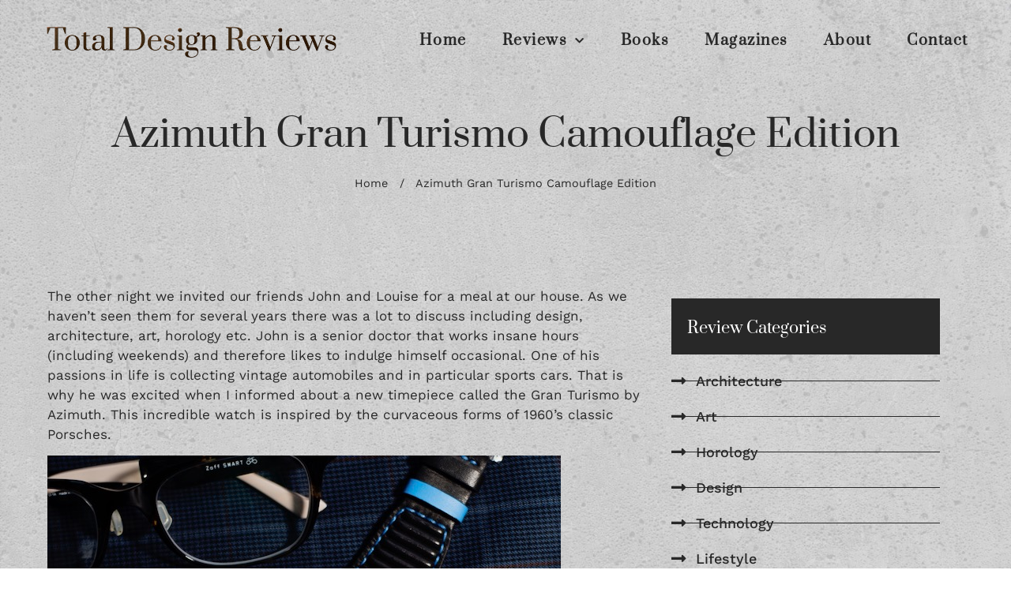

--- FILE ---
content_type: text/html; charset=UTF-8
request_url: https://www.totaldesignreviews.com/2018/07/02/azimuth-gran-turismo-camouflage-edition/
body_size: 154401
content:
<!doctype html>
<html lang="en-US">
<head>
	<meta charset="UTF-8">
	<meta name="viewport" content="width=device-width, initial-scale=1">
	<link rel="profile" href="https://gmpg.org/xfn/11">
	<script>
var theplus_ajax_url = "https://www.totaldesignreviews.com/wp-admin/admin-ajax.php";
		var theplus_ajax_post_url = "https://www.totaldesignreviews.com/wp-admin/admin-post.php";
		var theplus_nonce = "ef4c161680";
</script>
<meta name='robots' content='index, follow, max-image-preview:large, max-snippet:-1, max-video-preview:-1' />

	<!-- This site is optimized with the Yoast SEO plugin v25.6 - https://yoast.com/wordpress/plugins/seo/ -->
	<title>Azimuth Gran Turismo Camouflage Edition - Total Design Reviews</title>
	<link rel="canonical" href="https://www.totaldesignreviews.com/2018/07/02/azimuth-gran-turismo-camouflage-edition/" />
	<meta property="og:locale" content="en_US" />
	<meta property="og:type" content="article" />
	<meta property="og:title" content="Azimuth Gran Turismo Camouflage Edition - Total Design Reviews" />
	<meta property="og:description" content="The other night we invited our friends John and Louise for a meal at our house. As we haven’t seen them for several years there was a lot to discuss including design, architecture, art, horology etc. John is a senior doctor that works insane hours (including weekends) and therefore likes to indulge himself occasional. One [&hellip;]" />
	<meta property="og:url" content="https://www.totaldesignreviews.com/2018/07/02/azimuth-gran-turismo-camouflage-edition/" />
	<meta property="og:site_name" content="Total Design Reviews" />
	<meta property="article:published_time" content="2018-07-01T20:34:45+00:00" />
	<meta property="og:image" content="https://www.totaldesignreviews.com/wp-content/uploads/2018/07/Fetaure-Image-.jpg" />
	<meta property="og:image:width" content="796" />
	<meta property="og:image:height" content="567" />
	<meta property="og:image:type" content="image/jpeg" />
	<meta name="author" content="Steve Huyton" />
	<meta name="twitter:card" content="summary_large_image" />
	<meta name="twitter:label1" content="Written by" />
	<meta name="twitter:data1" content="Steve Huyton" />
	<meta name="twitter:label2" content="Est. reading time" />
	<meta name="twitter:data2" content="2 minutes" />
	<script type="application/ld+json" class="yoast-schema-graph">{"@context":"https://schema.org","@graph":[{"@type":"WebPage","@id":"https://www.totaldesignreviews.com/2018/07/02/azimuth-gran-turismo-camouflage-edition/","url":"https://www.totaldesignreviews.com/2018/07/02/azimuth-gran-turismo-camouflage-edition/","name":"Azimuth Gran Turismo Camouflage Edition - Total Design Reviews","isPartOf":{"@id":"https://www.totaldesignreviews.com/#website"},"primaryImageOfPage":{"@id":"https://www.totaldesignreviews.com/2018/07/02/azimuth-gran-turismo-camouflage-edition/#primaryimage"},"image":{"@id":"https://www.totaldesignreviews.com/2018/07/02/azimuth-gran-turismo-camouflage-edition/#primaryimage"},"thumbnailUrl":"https://www.totaldesignreviews.com/wp-content/uploads/2018/07/Fetaure-Image-.jpg","datePublished":"2018-07-01T20:34:45+00:00","author":{"@id":"https://www.totaldesignreviews.com/#/schema/person/46d392fa726e00daa4401d0669f5a167"},"breadcrumb":{"@id":"https://www.totaldesignreviews.com/2018/07/02/azimuth-gran-turismo-camouflage-edition/#breadcrumb"},"inLanguage":"en-US","potentialAction":[{"@type":"ReadAction","target":["https://www.totaldesignreviews.com/2018/07/02/azimuth-gran-turismo-camouflage-edition/"]}]},{"@type":"ImageObject","inLanguage":"en-US","@id":"https://www.totaldesignreviews.com/2018/07/02/azimuth-gran-turismo-camouflage-edition/#primaryimage","url":"https://www.totaldesignreviews.com/wp-content/uploads/2018/07/Fetaure-Image-.jpg","contentUrl":"https://www.totaldesignreviews.com/wp-content/uploads/2018/07/Fetaure-Image-.jpg","width":796,"height":567},{"@type":"BreadcrumbList","@id":"https://www.totaldesignreviews.com/2018/07/02/azimuth-gran-turismo-camouflage-edition/#breadcrumb","itemListElement":[{"@type":"ListItem","position":1,"name":"Home","item":"https://www.totaldesignreviews.com/"},{"@type":"ListItem","position":2,"name":"Azimuth Gran Turismo Camouflage Edition"}]},{"@type":"WebSite","@id":"https://www.totaldesignreviews.com/#website","url":"https://www.totaldesignreviews.com/","name":"Total Design Reviews","description":"Architecture, Art, Horology, Design, Technology &amp; Lifestyle Reviews","potentialAction":[{"@type":"SearchAction","target":{"@type":"EntryPoint","urlTemplate":"https://www.totaldesignreviews.com/?s={search_term_string}"},"query-input":{"@type":"PropertyValueSpecification","valueRequired":true,"valueName":"search_term_string"}}],"inLanguage":"en-US"},{"@type":"Person","@id":"https://www.totaldesignreviews.com/#/schema/person/46d392fa726e00daa4401d0669f5a167","name":"Steve Huyton","image":{"@type":"ImageObject","inLanguage":"en-US","@id":"https://www.totaldesignreviews.com/#/schema/person/image/","url":"https://secure.gravatar.com/avatar/d99b745d4c9bc6635da191c1b67326d4?s=96&d=http%3A%2F%2Fwww.totalwatchreviews.com%2Fwp-content%2Fthemes%2Ftotalwatchreview%2Fimages%2Favatar.png&r=g","contentUrl":"https://secure.gravatar.com/avatar/d99b745d4c9bc6635da191c1b67326d4?s=96&d=http%3A%2F%2Fwww.totalwatchreviews.com%2Fwp-content%2Fthemes%2Ftotalwatchreview%2Fimages%2Favatar.png&r=g","caption":"Steve Huyton"},"sameAs":["http://www.totalwatchreviews.com"],"url":"https://www.totaldesignreviews.com/author/stevehuyton/"}]}</script>
	<!-- / Yoast SEO plugin. -->


<link rel='dns-prefetch' href='//maps.googleapis.com' />
<link rel="alternate" type="application/rss+xml" title="Total Design Reviews &raquo; Feed" href="https://www.totaldesignreviews.com/feed/" />
<link rel="alternate" type="application/rss+xml" title="Total Design Reviews &raquo; Comments Feed" href="https://www.totaldesignreviews.com/comments/feed/" />
<link rel="alternate" type="application/rss+xml" title="Total Design Reviews &raquo; Azimuth Gran Turismo Camouflage Edition Comments Feed" href="https://www.totaldesignreviews.com/2018/07/02/azimuth-gran-turismo-camouflage-edition/feed/" />
<script>
window._wpemojiSettings = {"baseUrl":"https:\/\/s.w.org\/images\/core\/emoji\/15.0.3\/72x72\/","ext":".png","svgUrl":"https:\/\/s.w.org\/images\/core\/emoji\/15.0.3\/svg\/","svgExt":".svg","source":{"concatemoji":"https:\/\/www.totaldesignreviews.com\/wp-includes\/js\/wp-emoji-release.min.js?ver=6.6.4"}};
/*! This file is auto-generated */
!function(i,n){var o,s,e;function c(e){try{var t={supportTests:e,timestamp:(new Date).valueOf()};sessionStorage.setItem(o,JSON.stringify(t))}catch(e){}}function p(e,t,n){e.clearRect(0,0,e.canvas.width,e.canvas.height),e.fillText(t,0,0);var t=new Uint32Array(e.getImageData(0,0,e.canvas.width,e.canvas.height).data),r=(e.clearRect(0,0,e.canvas.width,e.canvas.height),e.fillText(n,0,0),new Uint32Array(e.getImageData(0,0,e.canvas.width,e.canvas.height).data));return t.every(function(e,t){return e===r[t]})}function u(e,t,n){switch(t){case"flag":return n(e,"\ud83c\udff3\ufe0f\u200d\u26a7\ufe0f","\ud83c\udff3\ufe0f\u200b\u26a7\ufe0f")?!1:!n(e,"\ud83c\uddfa\ud83c\uddf3","\ud83c\uddfa\u200b\ud83c\uddf3")&&!n(e,"\ud83c\udff4\udb40\udc67\udb40\udc62\udb40\udc65\udb40\udc6e\udb40\udc67\udb40\udc7f","\ud83c\udff4\u200b\udb40\udc67\u200b\udb40\udc62\u200b\udb40\udc65\u200b\udb40\udc6e\u200b\udb40\udc67\u200b\udb40\udc7f");case"emoji":return!n(e,"\ud83d\udc26\u200d\u2b1b","\ud83d\udc26\u200b\u2b1b")}return!1}function f(e,t,n){var r="undefined"!=typeof WorkerGlobalScope&&self instanceof WorkerGlobalScope?new OffscreenCanvas(300,150):i.createElement("canvas"),a=r.getContext("2d",{willReadFrequently:!0}),o=(a.textBaseline="top",a.font="600 32px Arial",{});return e.forEach(function(e){o[e]=t(a,e,n)}),o}function t(e){var t=i.createElement("script");t.src=e,t.defer=!0,i.head.appendChild(t)}"undefined"!=typeof Promise&&(o="wpEmojiSettingsSupports",s=["flag","emoji"],n.supports={everything:!0,everythingExceptFlag:!0},e=new Promise(function(e){i.addEventListener("DOMContentLoaded",e,{once:!0})}),new Promise(function(t){var n=function(){try{var e=JSON.parse(sessionStorage.getItem(o));if("object"==typeof e&&"number"==typeof e.timestamp&&(new Date).valueOf()<e.timestamp+604800&&"object"==typeof e.supportTests)return e.supportTests}catch(e){}return null}();if(!n){if("undefined"!=typeof Worker&&"undefined"!=typeof OffscreenCanvas&&"undefined"!=typeof URL&&URL.createObjectURL&&"undefined"!=typeof Blob)try{var e="postMessage("+f.toString()+"("+[JSON.stringify(s),u.toString(),p.toString()].join(",")+"));",r=new Blob([e],{type:"text/javascript"}),a=new Worker(URL.createObjectURL(r),{name:"wpTestEmojiSupports"});return void(a.onmessage=function(e){c(n=e.data),a.terminate(),t(n)})}catch(e){}c(n=f(s,u,p))}t(n)}).then(function(e){for(var t in e)n.supports[t]=e[t],n.supports.everything=n.supports.everything&&n.supports[t],"flag"!==t&&(n.supports.everythingExceptFlag=n.supports.everythingExceptFlag&&n.supports[t]);n.supports.everythingExceptFlag=n.supports.everythingExceptFlag&&!n.supports.flag,n.DOMReady=!1,n.readyCallback=function(){n.DOMReady=!0}}).then(function(){return e}).then(function(){var e;n.supports.everything||(n.readyCallback(),(e=n.source||{}).concatemoji?t(e.concatemoji):e.wpemoji&&e.twemoji&&(t(e.twemoji),t(e.wpemoji)))}))}((window,document),window._wpemojiSettings);
</script>
<style id='wp-emoji-styles-inline-css'>

	img.wp-smiley, img.emoji {
		display: inline !important;
		border: none !important;
		box-shadow: none !important;
		height: 1em !important;
		width: 1em !important;
		margin: 0 0.07em !important;
		vertical-align: -0.1em !important;
		background: none !important;
		padding: 0 !important;
	}
</style>
<link rel='stylesheet' id='wp-block-library-css' href='https://www.totaldesignreviews.com/wp-includes/css/dist/block-library/style.min.css?ver=6.6.4' media='all' />
<style id='global-styles-inline-css'>
:root{--wp--preset--aspect-ratio--square: 1;--wp--preset--aspect-ratio--4-3: 4/3;--wp--preset--aspect-ratio--3-4: 3/4;--wp--preset--aspect-ratio--3-2: 3/2;--wp--preset--aspect-ratio--2-3: 2/3;--wp--preset--aspect-ratio--16-9: 16/9;--wp--preset--aspect-ratio--9-16: 9/16;--wp--preset--color--black: #000000;--wp--preset--color--cyan-bluish-gray: #abb8c3;--wp--preset--color--white: #ffffff;--wp--preset--color--pale-pink: #f78da7;--wp--preset--color--vivid-red: #cf2e2e;--wp--preset--color--luminous-vivid-orange: #ff6900;--wp--preset--color--luminous-vivid-amber: #fcb900;--wp--preset--color--light-green-cyan: #7bdcb5;--wp--preset--color--vivid-green-cyan: #00d084;--wp--preset--color--pale-cyan-blue: #8ed1fc;--wp--preset--color--vivid-cyan-blue: #0693e3;--wp--preset--color--vivid-purple: #9b51e0;--wp--preset--gradient--vivid-cyan-blue-to-vivid-purple: linear-gradient(135deg,rgba(6,147,227,1) 0%,rgb(155,81,224) 100%);--wp--preset--gradient--light-green-cyan-to-vivid-green-cyan: linear-gradient(135deg,rgb(122,220,180) 0%,rgb(0,208,130) 100%);--wp--preset--gradient--luminous-vivid-amber-to-luminous-vivid-orange: linear-gradient(135deg,rgba(252,185,0,1) 0%,rgba(255,105,0,1) 100%);--wp--preset--gradient--luminous-vivid-orange-to-vivid-red: linear-gradient(135deg,rgba(255,105,0,1) 0%,rgb(207,46,46) 100%);--wp--preset--gradient--very-light-gray-to-cyan-bluish-gray: linear-gradient(135deg,rgb(238,238,238) 0%,rgb(169,184,195) 100%);--wp--preset--gradient--cool-to-warm-spectrum: linear-gradient(135deg,rgb(74,234,220) 0%,rgb(151,120,209) 20%,rgb(207,42,186) 40%,rgb(238,44,130) 60%,rgb(251,105,98) 80%,rgb(254,248,76) 100%);--wp--preset--gradient--blush-light-purple: linear-gradient(135deg,rgb(255,206,236) 0%,rgb(152,150,240) 100%);--wp--preset--gradient--blush-bordeaux: linear-gradient(135deg,rgb(254,205,165) 0%,rgb(254,45,45) 50%,rgb(107,0,62) 100%);--wp--preset--gradient--luminous-dusk: linear-gradient(135deg,rgb(255,203,112) 0%,rgb(199,81,192) 50%,rgb(65,88,208) 100%);--wp--preset--gradient--pale-ocean: linear-gradient(135deg,rgb(255,245,203) 0%,rgb(182,227,212) 50%,rgb(51,167,181) 100%);--wp--preset--gradient--electric-grass: linear-gradient(135deg,rgb(202,248,128) 0%,rgb(113,206,126) 100%);--wp--preset--gradient--midnight: linear-gradient(135deg,rgb(2,3,129) 0%,rgb(40,116,252) 100%);--wp--preset--font-size--small: 13px;--wp--preset--font-size--medium: 20px;--wp--preset--font-size--large: 36px;--wp--preset--font-size--x-large: 42px;--wp--preset--spacing--20: 0.44rem;--wp--preset--spacing--30: 0.67rem;--wp--preset--spacing--40: 1rem;--wp--preset--spacing--50: 1.5rem;--wp--preset--spacing--60: 2.25rem;--wp--preset--spacing--70: 3.38rem;--wp--preset--spacing--80: 5.06rem;--wp--preset--shadow--natural: 6px 6px 9px rgba(0, 0, 0, 0.2);--wp--preset--shadow--deep: 12px 12px 50px rgba(0, 0, 0, 0.4);--wp--preset--shadow--sharp: 6px 6px 0px rgba(0, 0, 0, 0.2);--wp--preset--shadow--outlined: 6px 6px 0px -3px rgba(255, 255, 255, 1), 6px 6px rgba(0, 0, 0, 1);--wp--preset--shadow--crisp: 6px 6px 0px rgba(0, 0, 0, 1);}:root { --wp--style--global--content-size: 800px;--wp--style--global--wide-size: 1200px; }:where(body) { margin: 0; }.wp-site-blocks > .alignleft { float: left; margin-right: 2em; }.wp-site-blocks > .alignright { float: right; margin-left: 2em; }.wp-site-blocks > .aligncenter { justify-content: center; margin-left: auto; margin-right: auto; }:where(.wp-site-blocks) > * { margin-block-start: 24px; margin-block-end: 0; }:where(.wp-site-blocks) > :first-child { margin-block-start: 0; }:where(.wp-site-blocks) > :last-child { margin-block-end: 0; }:root { --wp--style--block-gap: 24px; }:root :where(.is-layout-flow) > :first-child{margin-block-start: 0;}:root :where(.is-layout-flow) > :last-child{margin-block-end: 0;}:root :where(.is-layout-flow) > *{margin-block-start: 24px;margin-block-end: 0;}:root :where(.is-layout-constrained) > :first-child{margin-block-start: 0;}:root :where(.is-layout-constrained) > :last-child{margin-block-end: 0;}:root :where(.is-layout-constrained) > *{margin-block-start: 24px;margin-block-end: 0;}:root :where(.is-layout-flex){gap: 24px;}:root :where(.is-layout-grid){gap: 24px;}.is-layout-flow > .alignleft{float: left;margin-inline-start: 0;margin-inline-end: 2em;}.is-layout-flow > .alignright{float: right;margin-inline-start: 2em;margin-inline-end: 0;}.is-layout-flow > .aligncenter{margin-left: auto !important;margin-right: auto !important;}.is-layout-constrained > .alignleft{float: left;margin-inline-start: 0;margin-inline-end: 2em;}.is-layout-constrained > .alignright{float: right;margin-inline-start: 2em;margin-inline-end: 0;}.is-layout-constrained > .aligncenter{margin-left: auto !important;margin-right: auto !important;}.is-layout-constrained > :where(:not(.alignleft):not(.alignright):not(.alignfull)){max-width: var(--wp--style--global--content-size);margin-left: auto !important;margin-right: auto !important;}.is-layout-constrained > .alignwide{max-width: var(--wp--style--global--wide-size);}body .is-layout-flex{display: flex;}.is-layout-flex{flex-wrap: wrap;align-items: center;}.is-layout-flex > :is(*, div){margin: 0;}body .is-layout-grid{display: grid;}.is-layout-grid > :is(*, div){margin: 0;}body{padding-top: 0px;padding-right: 0px;padding-bottom: 0px;padding-left: 0px;}a:where(:not(.wp-element-button)){text-decoration: underline;}:root :where(.wp-element-button, .wp-block-button__link){background-color: #32373c;border-width: 0;color: #fff;font-family: inherit;font-size: inherit;line-height: inherit;padding: calc(0.667em + 2px) calc(1.333em + 2px);text-decoration: none;}.has-black-color{color: var(--wp--preset--color--black) !important;}.has-cyan-bluish-gray-color{color: var(--wp--preset--color--cyan-bluish-gray) !important;}.has-white-color{color: var(--wp--preset--color--white) !important;}.has-pale-pink-color{color: var(--wp--preset--color--pale-pink) !important;}.has-vivid-red-color{color: var(--wp--preset--color--vivid-red) !important;}.has-luminous-vivid-orange-color{color: var(--wp--preset--color--luminous-vivid-orange) !important;}.has-luminous-vivid-amber-color{color: var(--wp--preset--color--luminous-vivid-amber) !important;}.has-light-green-cyan-color{color: var(--wp--preset--color--light-green-cyan) !important;}.has-vivid-green-cyan-color{color: var(--wp--preset--color--vivid-green-cyan) !important;}.has-pale-cyan-blue-color{color: var(--wp--preset--color--pale-cyan-blue) !important;}.has-vivid-cyan-blue-color{color: var(--wp--preset--color--vivid-cyan-blue) !important;}.has-vivid-purple-color{color: var(--wp--preset--color--vivid-purple) !important;}.has-black-background-color{background-color: var(--wp--preset--color--black) !important;}.has-cyan-bluish-gray-background-color{background-color: var(--wp--preset--color--cyan-bluish-gray) !important;}.has-white-background-color{background-color: var(--wp--preset--color--white) !important;}.has-pale-pink-background-color{background-color: var(--wp--preset--color--pale-pink) !important;}.has-vivid-red-background-color{background-color: var(--wp--preset--color--vivid-red) !important;}.has-luminous-vivid-orange-background-color{background-color: var(--wp--preset--color--luminous-vivid-orange) !important;}.has-luminous-vivid-amber-background-color{background-color: var(--wp--preset--color--luminous-vivid-amber) !important;}.has-light-green-cyan-background-color{background-color: var(--wp--preset--color--light-green-cyan) !important;}.has-vivid-green-cyan-background-color{background-color: var(--wp--preset--color--vivid-green-cyan) !important;}.has-pale-cyan-blue-background-color{background-color: var(--wp--preset--color--pale-cyan-blue) !important;}.has-vivid-cyan-blue-background-color{background-color: var(--wp--preset--color--vivid-cyan-blue) !important;}.has-vivid-purple-background-color{background-color: var(--wp--preset--color--vivid-purple) !important;}.has-black-border-color{border-color: var(--wp--preset--color--black) !important;}.has-cyan-bluish-gray-border-color{border-color: var(--wp--preset--color--cyan-bluish-gray) !important;}.has-white-border-color{border-color: var(--wp--preset--color--white) !important;}.has-pale-pink-border-color{border-color: var(--wp--preset--color--pale-pink) !important;}.has-vivid-red-border-color{border-color: var(--wp--preset--color--vivid-red) !important;}.has-luminous-vivid-orange-border-color{border-color: var(--wp--preset--color--luminous-vivid-orange) !important;}.has-luminous-vivid-amber-border-color{border-color: var(--wp--preset--color--luminous-vivid-amber) !important;}.has-light-green-cyan-border-color{border-color: var(--wp--preset--color--light-green-cyan) !important;}.has-vivid-green-cyan-border-color{border-color: var(--wp--preset--color--vivid-green-cyan) !important;}.has-pale-cyan-blue-border-color{border-color: var(--wp--preset--color--pale-cyan-blue) !important;}.has-vivid-cyan-blue-border-color{border-color: var(--wp--preset--color--vivid-cyan-blue) !important;}.has-vivid-purple-border-color{border-color: var(--wp--preset--color--vivid-purple) !important;}.has-vivid-cyan-blue-to-vivid-purple-gradient-background{background: var(--wp--preset--gradient--vivid-cyan-blue-to-vivid-purple) !important;}.has-light-green-cyan-to-vivid-green-cyan-gradient-background{background: var(--wp--preset--gradient--light-green-cyan-to-vivid-green-cyan) !important;}.has-luminous-vivid-amber-to-luminous-vivid-orange-gradient-background{background: var(--wp--preset--gradient--luminous-vivid-amber-to-luminous-vivid-orange) !important;}.has-luminous-vivid-orange-to-vivid-red-gradient-background{background: var(--wp--preset--gradient--luminous-vivid-orange-to-vivid-red) !important;}.has-very-light-gray-to-cyan-bluish-gray-gradient-background{background: var(--wp--preset--gradient--very-light-gray-to-cyan-bluish-gray) !important;}.has-cool-to-warm-spectrum-gradient-background{background: var(--wp--preset--gradient--cool-to-warm-spectrum) !important;}.has-blush-light-purple-gradient-background{background: var(--wp--preset--gradient--blush-light-purple) !important;}.has-blush-bordeaux-gradient-background{background: var(--wp--preset--gradient--blush-bordeaux) !important;}.has-luminous-dusk-gradient-background{background: var(--wp--preset--gradient--luminous-dusk) !important;}.has-pale-ocean-gradient-background{background: var(--wp--preset--gradient--pale-ocean) !important;}.has-electric-grass-gradient-background{background: var(--wp--preset--gradient--electric-grass) !important;}.has-midnight-gradient-background{background: var(--wp--preset--gradient--midnight) !important;}.has-small-font-size{font-size: var(--wp--preset--font-size--small) !important;}.has-medium-font-size{font-size: var(--wp--preset--font-size--medium) !important;}.has-large-font-size{font-size: var(--wp--preset--font-size--large) !important;}.has-x-large-font-size{font-size: var(--wp--preset--font-size--x-large) !important;}
:root :where(.wp-block-pullquote){font-size: 1.5em;line-height: 1.6;}
</style>
<link rel='stylesheet' id='theplus-plus-extra-adv-plus-extra-adv-css' href='//www.totaldesignreviews.com/wp-content/plugins/the-plus-addons-for-elementor-page-builder/assets/css/main/plus-extra-adv/plus-extra-adv.min.css?ver=1730158243' media='all' />
<link rel='stylesheet' id='theplus-plus-off-canvas-off-canvas-css' href='//www.totaldesignreviews.com/wp-content/plugins/theplus_elementor_addon/assets/css/main/off-canvas/plus-off-canvas.min.css?ver=1730158243' media='all' />
<link rel='stylesheet' id='hello-elementor-theme-style-css' href='https://www.totaldesignreviews.com/wp-content/themes/hello-elementor/theme.min.css?ver=3.3.0' media='all' />
<link rel='stylesheet' id='hello-elementor-child-style-css' href='https://www.totaldesignreviews.com/wp-content/themes/hello-theme-child-master/style.css?ver=1.0.0' media='all' />
<link rel='stylesheet' id='hello-elementor-css' href='https://www.totaldesignreviews.com/wp-content/themes/hello-elementor/style.min.css?ver=3.3.0' media='all' />
<link rel='stylesheet' id='hello-elementor-header-footer-css' href='https://www.totaldesignreviews.com/wp-content/themes/hello-elementor/header-footer.min.css?ver=3.3.0' media='all' />
<link rel='stylesheet' id='elementor-frontend-css' href='https://www.totaldesignreviews.com/wp-content/plugins/elementor/assets/css/frontend.min.css?ver=3.34.1' media='all' />
<link rel='stylesheet' id='widget-image-css' href='https://www.totaldesignreviews.com/wp-content/plugins/elementor/assets/css/widget-image.min.css?ver=3.34.1' media='all' />
<link rel='stylesheet' id='widget-nav-menu-css' href='https://www.totaldesignreviews.com/wp-content/plugins/elementor-pro/assets/css/widget-nav-menu.min.css?ver=3.27.6' media='all' />
<link rel='stylesheet' id='widget-heading-css' href='https://www.totaldesignreviews.com/wp-content/plugins/elementor/assets/css/widget-heading.min.css?ver=3.34.1' media='all' />
<link rel='stylesheet' id='widget-breadcrumbs-css' href='https://www.totaldesignreviews.com/wp-content/plugins/elementor-pro/assets/css/widget-breadcrumbs.min.css?ver=3.27.6' media='all' />
<link rel='stylesheet' id='widget-icon-list-css' href='https://www.totaldesignreviews.com/wp-content/plugins/elementor/assets/css/widget-icon-list.min.css?ver=3.34.1' media='all' />
<link rel='stylesheet' id='widget-posts-css' href='https://www.totaldesignreviews.com/wp-content/plugins/elementor-pro/assets/css/widget-posts.min.css?ver=3.27.6' media='all' />
<link rel='stylesheet' id='widget-search-form-css' href='https://www.totaldesignreviews.com/wp-content/plugins/elementor-pro/assets/css/widget-search-form.min.css?ver=3.27.6' media='all' />
<link rel='stylesheet' id='elementor-icons-shared-0-css' href='https://www.totaldesignreviews.com/wp-content/plugins/elementor/assets/lib/font-awesome/css/fontawesome.min.css?ver=5.15.3' media='all' />
<link rel='stylesheet' id='elementor-icons-fa-solid-css' href='https://www.totaldesignreviews.com/wp-content/plugins/elementor/assets/lib/font-awesome/css/solid.min.css?ver=5.15.3' media='all' />
<link rel='stylesheet' id='widget-social-icons-css' href='https://www.totaldesignreviews.com/wp-content/plugins/elementor/assets/css/widget-social-icons.min.css?ver=3.34.1' media='all' />
<link rel='stylesheet' id='e-apple-webkit-css' href='https://www.totaldesignreviews.com/wp-content/plugins/elementor/assets/css/conditionals/apple-webkit.min.css?ver=3.34.1' media='all' />
<link rel='stylesheet' id='elementor-icons-css' href='https://www.totaldesignreviews.com/wp-content/plugins/elementor/assets/lib/eicons/css/elementor-icons.min.css?ver=5.45.0' media='all' />
<link rel='stylesheet' id='elementor-post-12202-css' href='https://www.totaldesignreviews.com/wp-content/uploads/elementor/css/post-12202.css?ver=1768587293' media='all' />
<link rel='stylesheet' id='elementor-post-12201-css' href='https://www.totaldesignreviews.com/wp-content/uploads/elementor/css/post-12201.css?ver=1768587293' media='all' />
<link rel='stylesheet' id='elementor-post-12333-css' href='https://www.totaldesignreviews.com/wp-content/uploads/elementor/css/post-12333.css?ver=1768587293' media='all' />
<link rel='stylesheet' id='elementor-post-12366-css' href='https://www.totaldesignreviews.com/wp-content/uploads/elementor/css/post-12366.css?ver=1768587293' media='all' />
<style id='akismet-widget-style-inline-css'>

			.a-stats {
				--akismet-color-mid-green: #357b49;
				--akismet-color-white: #fff;
				--akismet-color-light-grey: #f6f7f7;

				max-width: 350px;
				width: auto;
			}

			.a-stats * {
				all: unset;
				box-sizing: border-box;
			}

			.a-stats strong {
				font-weight: 600;
			}

			.a-stats a.a-stats__link,
			.a-stats a.a-stats__link:visited,
			.a-stats a.a-stats__link:active {
				background: var(--akismet-color-mid-green);
				border: none;
				box-shadow: none;
				border-radius: 8px;
				color: var(--akismet-color-white);
				cursor: pointer;
				display: block;
				font-family: -apple-system, BlinkMacSystemFont, 'Segoe UI', 'Roboto', 'Oxygen-Sans', 'Ubuntu', 'Cantarell', 'Helvetica Neue', sans-serif;
				font-weight: 500;
				padding: 12px;
				text-align: center;
				text-decoration: none;
				transition: all 0.2s ease;
			}

			/* Extra specificity to deal with TwentyTwentyOne focus style */
			.widget .a-stats a.a-stats__link:focus {
				background: var(--akismet-color-mid-green);
				color: var(--akismet-color-white);
				text-decoration: none;
			}

			.a-stats a.a-stats__link:hover {
				filter: brightness(110%);
				box-shadow: 0 4px 12px rgba(0, 0, 0, 0.06), 0 0 2px rgba(0, 0, 0, 0.16);
			}

			.a-stats .count {
				color: var(--akismet-color-white);
				display: block;
				font-size: 1.5em;
				line-height: 1.4;
				padding: 0 13px;
				white-space: nowrap;
			}
		
</style>
<link rel='stylesheet' id='elementor-gf-local-roboto-css' href='https://www.totaldesignreviews.com/wp-content/uploads/elementor/google-fonts/css/roboto.css?ver=1742235408' media='all' />
<link rel='stylesheet' id='elementor-gf-local-robotoslab-css' href='https://www.totaldesignreviews.com/wp-content/uploads/elementor/google-fonts/css/robotoslab.css?ver=1742235415' media='all' />
<link rel='stylesheet' id='elementor-gf-local-worksans-css' href='https://www.totaldesignreviews.com/wp-content/uploads/elementor/google-fonts/css/worksans.css?ver=1742235420' media='all' />
<link rel='stylesheet' id='elementor-gf-local-prata-css' href='https://www.totaldesignreviews.com/wp-content/uploads/elementor/google-fonts/css/prata.css?ver=1742235421' media='all' />
<link rel='stylesheet' id='elementor-icons-fa-brands-css' href='https://www.totaldesignreviews.com/wp-content/plugins/elementor/assets/lib/font-awesome/css/brands.min.css?ver=5.15.3' media='all' />
<script src="https://www.totaldesignreviews.com/wp-includes/js/jquery/jquery.min.js?ver=3.7.1" id="jquery-core-js"></script>
<script src="https://www.totaldesignreviews.com/wp-includes/js/jquery/jquery-migrate.min.js?ver=3.4.1" id="jquery-migrate-js"></script>
<script src="https://maps.googleapis.com/maps/api/js?key=&amp;libraries=places&amp;sensor=false" id="gmaps-js-js"></script>
<link rel="https://api.w.org/" href="https://www.totaldesignreviews.com/wp-json/" /><link rel="alternate" title="JSON" type="application/json" href="https://www.totaldesignreviews.com/wp-json/wp/v2/posts/10383" /><link rel="EditURI" type="application/rsd+xml" title="RSD" href="https://www.totaldesignreviews.com/xmlrpc.php?rsd" />
<meta name="generator" content="WordPress 6.6.4" />
<link rel='shortlink' href='https://www.totaldesignreviews.com/?p=10383' />
<link rel="alternate" title="oEmbed (JSON)" type="application/json+oembed" href="https://www.totaldesignreviews.com/wp-json/oembed/1.0/embed?url=https%3A%2F%2Fwww.totaldesignreviews.com%2F2018%2F07%2F02%2Fazimuth-gran-turismo-camouflage-edition%2F" />
<link rel="alternate" title="oEmbed (XML)" type="text/xml+oembed" href="https://www.totaldesignreviews.com/wp-json/oembed/1.0/embed?url=https%3A%2F%2Fwww.totaldesignreviews.com%2F2018%2F07%2F02%2Fazimuth-gran-turismo-camouflage-edition%2F&#038;format=xml" />

		<!-- GA Google Analytics @ https://m0n.co/ga -->
		<script>
			(function(i,s,o,g,r,a,m){i['GoogleAnalyticsObject']=r;i[r]=i[r]||function(){
			(i[r].q=i[r].q||[]).push(arguments)},i[r].l=1*new Date();a=s.createElement(o),
			m=s.getElementsByTagName(o)[0];a.async=1;a.src=g;m.parentNode.insertBefore(a,m)
			})(window,document,'script','https://www.google-analytics.com/analytics.js','ga');
			ga('create', 'UA-164334972-1', 'auto');
			ga('send', 'pageview');
		</script>

			<script type="text/javascript">
			var _statcounter = _statcounter || [];
			_statcounter.push({"tags": {"author": "stevehuyton"}});
		</script>
				<!-- Start of StatCounter Code -->
		<script>
			<!--
			var sc_project=10819354;
			var sc_security="1c5fb458";
			var sc_invisible=1;
		</script>
        <script type="text/javascript" src="https://www.statcounter.com/counter/counter.js" async></script>
		<noscript><div class="statcounter"><a title="web analytics" href="https://statcounter.com/"><img class="statcounter" src="https://c.statcounter.com/10819354/0/1c5fb458/1/" alt="web analytics" /></a></div></noscript>
		<!-- End of StatCounter Code -->
				<style>*:not(.elementor-editor-active) .plus-conditions--hidden {display: none;}</style> 
		<meta name="generator" content="Elementor 3.34.1; features: additional_custom_breakpoints; settings: css_print_method-external, google_font-enabled, font_display-auto">
			<style>
				.e-con.e-parent:nth-of-type(n+4):not(.e-lazyloaded):not(.e-no-lazyload),
				.e-con.e-parent:nth-of-type(n+4):not(.e-lazyloaded):not(.e-no-lazyload) * {
					background-image: none !important;
				}
				@media screen and (max-height: 1024px) {
					.e-con.e-parent:nth-of-type(n+3):not(.e-lazyloaded):not(.e-no-lazyload),
					.e-con.e-parent:nth-of-type(n+3):not(.e-lazyloaded):not(.e-no-lazyload) * {
						background-image: none !important;
					}
				}
				@media screen and (max-height: 640px) {
					.e-con.e-parent:nth-of-type(n+2):not(.e-lazyloaded):not(.e-no-lazyload),
					.e-con.e-parent:nth-of-type(n+2):not(.e-lazyloaded):not(.e-no-lazyload) * {
						background-image: none !important;
					}
				}
			</style>
			<link rel="icon" href="https://www.totaldesignreviews.com/wp-content/uploads/2020/04/Screenshot-2022-11-25-at-7.27.30-am-150x150.png" sizes="32x32" />
<link rel="icon" href="https://www.totaldesignreviews.com/wp-content/uploads/2020/04/Screenshot-2022-11-25-at-7.27.30-am.png" sizes="192x192" />
<link rel="apple-touch-icon" href="https://www.totaldesignreviews.com/wp-content/uploads/2020/04/Screenshot-2022-11-25-at-7.27.30-am.png" />
<meta name="msapplication-TileImage" content="https://www.totaldesignreviews.com/wp-content/uploads/2020/04/Screenshot-2022-11-25-at-7.27.30-am.png" />
</head>
<body class="post-template-default single single-post postid-10383 single-format-standard wp-embed-responsive theme-default elementor-default elementor-kit-12202 elementor-page-12366">


<a class="skip-link screen-reader-text" href="#content">Skip to content</a>

		<div data-elementor-type="header" data-elementor-id="12201" class="elementor elementor-12201 elementor-location-header" data-elementor-post-type="elementor_library">
					<section class="elementor-section elementor-top-section elementor-element elementor-element-c8916fd elementor-section-content-middle elementor-section-boxed elementor-section-height-default elementor-section-height-default" data-id="c8916fd" data-element_type="section" data-settings="{&quot;background_background&quot;:&quot;classic&quot;}">
						<div class="elementor-container elementor-column-gap-default">
					<div class="elementor-column elementor-col-33 elementor-top-column elementor-element elementor-element-a475e64" data-id="a475e64" data-element_type="column">
			<div class="elementor-widget-wrap elementor-element-populated">
						<div class="elementor-element elementor-element-5783a72 elementor-widget elementor-widget-image" data-id="5783a72" data-element_type="widget" data-widget_type="image.default">
				<div class="elementor-widget-container">
																<a href="http://www.totaldesignreviews.com/">
							<img width="3000" height="504" src="https://www.totaldesignreviews.com/wp-content/uploads/2020/04/Black2.png" class="attachment-full size-full wp-image-12497" alt="" srcset="https://www.totaldesignreviews.com/wp-content/uploads/2020/04/Black2.png 3000w, https://www.totaldesignreviews.com/wp-content/uploads/2020/04/Black2-300x50.png 300w, https://www.totaldesignreviews.com/wp-content/uploads/2020/04/Black2-1024x172.png 1024w, https://www.totaldesignreviews.com/wp-content/uploads/2020/04/Black2-768x129.png 768w, https://www.totaldesignreviews.com/wp-content/uploads/2020/04/Black2-1536x258.png 1536w, https://www.totaldesignreviews.com/wp-content/uploads/2020/04/Black2-2048x344.png 2048w" sizes="(max-width: 3000px) 100vw, 3000px" />								</a>
															</div>
				</div>
					</div>
		</div>
				<div class="elementor-column elementor-col-66 elementor-top-column elementor-element elementor-element-348184b" data-id="348184b" data-element_type="column">
			<div class="elementor-widget-wrap elementor-element-populated">
						<div class="elementor-element elementor-element-732d30e text--tabletright text--mobileright elementor-hidden-desktop text-center elementor-widget elementor-widget-tp-off-canvas" data-id="732d30e" data-element_type="widget" data-widget_type="tp-off-canvas.default">
				<div class="elementor-widget-container">
					<div class="plus-offcanvas-wrapper canvas-732d30e  " data-canvas-id="canvas-732d30e" data-settings={"content_id":"732d30e","transition":"slide","direction":"right","esc_close":"yes","body_click_close":"yes","trigger":"yes","tpageload":"no","tscroll":"no","scrollHeight":"","texit":"no","tinactivity":"no","tpageviews":"no","tpageviewscount":"","tprevurl":"no","previousUrl":"","textraclick":"no","extraId":"","extraIdClose":"","inactivitySec":"","sr":"","srxtime":"","srxdays":""}   ><div class="offcanvas-toggle-wrap"><div class="offcanvas-toggle-btn toggle-button-style  "><span class="btn-text">Menu</span></div></div><style>.plus-732d30e-open .plus-732d30e.plus-canvas-content-wrap:not(.plus-popup).plus-visible { -webkit-transform: translate3d(0,0,0); transform: translate3d(0,0,0); }</style><div class="plus-canvas-content-wrap    tp-outer-yes  plus-732d30e plus-right plus-slide "><div class="plus-offcanvas-header direction-right "><div class="plus-offcanvas-close plus-offcanvas-close-732d30e " role="button"></div></div><div class="plus-content-editor">		<div data-elementor-type="section" data-elementor-id="12230" class="elementor elementor-12230 elementor-location-header" data-elementor-post-type="elementor_library">
					<section class="elementor-section elementor-top-section elementor-element elementor-element-9336867 elementor-section-boxed elementor-section-height-default elementor-section-height-default" data-id="9336867" data-element_type="section">
						<div class="elementor-container elementor-column-gap-default">
					<div class="elementor-column elementor-col-100 elementor-top-column elementor-element elementor-element-815d592" data-id="815d592" data-element_type="column">
			<div class="elementor-widget-wrap elementor-element-populated">
						<div class="elementor-element elementor-element-17f7a60 elementor-widget elementor-widget-nav-menu" data-id="17f7a60" data-element_type="widget" data-settings="{&quot;layout&quot;:&quot;dropdown&quot;,&quot;submenu_icon&quot;:{&quot;value&quot;:&quot;&lt;i class=\&quot;fas fa-chevron-down\&quot;&gt;&lt;\/i&gt;&quot;,&quot;library&quot;:&quot;fa-solid&quot;}}" data-widget_type="nav-menu.default">
				<div class="elementor-widget-container">
								<nav class="elementor-nav-menu--dropdown elementor-nav-menu__container" aria-hidden="true">
				<ul id="menu-2-17f7a60" class="elementor-nav-menu"><li class="menu-item menu-item-type-custom menu-item-object-custom menu-item-home menu-item-12210"><a href="https://www.totaldesignreviews.com/" class="elementor-item" tabindex="-1">Home</a></li>
<li class="menu-item menu-item-type-post_type menu-item-object-page current_page_parent menu-item-has-children menu-item-12405"><a href="https://www.totaldesignreviews.com/reviews/" class="elementor-item" tabindex="-1">Reviews</a>
<ul class="sub-menu elementor-nav-menu--dropdown">
	<li class="menu-item menu-item-type-custom menu-item-object-custom menu-item-12418"><a href="https://www.totaldesignreviews.com/category/architecture/" class="elementor-sub-item" tabindex="-1">Architecture</a></li>
	<li class="menu-item menu-item-type-custom menu-item-object-custom menu-item-12419"><a href="https://www.totaldesignreviews.com/category/art/" class="elementor-sub-item" tabindex="-1">Art</a></li>
	<li class="menu-item menu-item-type-custom menu-item-object-custom menu-item-12420"><a href="https://www.totaldesignreviews.com/category/horology/" class="elementor-sub-item" tabindex="-1">Horology</a></li>
	<li class="menu-item menu-item-type-custom menu-item-object-custom menu-item-12421"><a href="https://www.totaldesignreviews.com/category/design/" class="elementor-sub-item" tabindex="-1">Design</a></li>
	<li class="menu-item menu-item-type-custom menu-item-object-custom menu-item-12422"><a href="https://www.totaldesignreviews.com/category/technology/" class="elementor-sub-item" tabindex="-1">Technology</a></li>
	<li class="menu-item menu-item-type-custom menu-item-object-custom menu-item-12423"><a href="https://www.totaldesignreviews.com/category/lifestyle/" class="elementor-sub-item" tabindex="-1">Lifestyle</a></li>
</ul>
</li>
<li class="menu-item menu-item-type-post_type menu-item-object-page menu-item-12406"><a href="https://www.totaldesignreviews.com/books/" class="elementor-item" tabindex="-1">Books</a></li>
<li class="menu-item menu-item-type-post_type menu-item-object-page menu-item-12440"><a href="https://www.totaldesignreviews.com/magazines/" class="elementor-item" tabindex="-1">Magazines</a></li>
<li class="menu-item menu-item-type-post_type menu-item-object-page menu-item-12381"><a href="https://www.totaldesignreviews.com/about-us/" class="elementor-item" tabindex="-1">About</a></li>
<li class="menu-item menu-item-type-post_type menu-item-object-page menu-item-12382"><a href="https://www.totaldesignreviews.com/contact-us/" class="elementor-item" tabindex="-1">Contact</a></li>
</ul>			</nav>
						</div>
				</div>
					</div>
		</div>
					</div>
		</section>
				</div>
		</div></div></div>				</div>
				</div>
				<div class="elementor-element elementor-element-dd7e7b6 elementor-nav-menu__align-end elementor-hidden-tablet elementor-hidden-phone elementor-nav-menu--dropdown-tablet elementor-nav-menu__text-align-aside elementor-nav-menu--toggle elementor-nav-menu--burger elementor-widget elementor-widget-nav-menu" data-id="dd7e7b6" data-element_type="widget" data-settings="{&quot;submenu_icon&quot;:{&quot;value&quot;:&quot;&lt;i class=\&quot;fas fa-chevron-down\&quot;&gt;&lt;\/i&gt;&quot;,&quot;library&quot;:&quot;fa-solid&quot;},&quot;layout&quot;:&quot;horizontal&quot;,&quot;toggle&quot;:&quot;burger&quot;}" data-widget_type="nav-menu.default">
				<div class="elementor-widget-container">
								<nav aria-label="Menu" class="elementor-nav-menu--main elementor-nav-menu__container elementor-nav-menu--layout-horizontal e--pointer-none">
				<ul id="menu-1-dd7e7b6" class="elementor-nav-menu"><li class="menu-item menu-item-type-custom menu-item-object-custom menu-item-home menu-item-12210"><a href="https://www.totaldesignreviews.com/" class="elementor-item">Home</a></li>
<li class="menu-item menu-item-type-post_type menu-item-object-page current_page_parent menu-item-has-children menu-item-12405"><a href="https://www.totaldesignreviews.com/reviews/" class="elementor-item">Reviews</a>
<ul class="sub-menu elementor-nav-menu--dropdown">
	<li class="menu-item menu-item-type-custom menu-item-object-custom menu-item-12418"><a href="https://www.totaldesignreviews.com/category/architecture/" class="elementor-sub-item">Architecture</a></li>
	<li class="menu-item menu-item-type-custom menu-item-object-custom menu-item-12419"><a href="https://www.totaldesignreviews.com/category/art/" class="elementor-sub-item">Art</a></li>
	<li class="menu-item menu-item-type-custom menu-item-object-custom menu-item-12420"><a href="https://www.totaldesignreviews.com/category/horology/" class="elementor-sub-item">Horology</a></li>
	<li class="menu-item menu-item-type-custom menu-item-object-custom menu-item-12421"><a href="https://www.totaldesignreviews.com/category/design/" class="elementor-sub-item">Design</a></li>
	<li class="menu-item menu-item-type-custom menu-item-object-custom menu-item-12422"><a href="https://www.totaldesignreviews.com/category/technology/" class="elementor-sub-item">Technology</a></li>
	<li class="menu-item menu-item-type-custom menu-item-object-custom menu-item-12423"><a href="https://www.totaldesignreviews.com/category/lifestyle/" class="elementor-sub-item">Lifestyle</a></li>
</ul>
</li>
<li class="menu-item menu-item-type-post_type menu-item-object-page menu-item-12406"><a href="https://www.totaldesignreviews.com/books/" class="elementor-item">Books</a></li>
<li class="menu-item menu-item-type-post_type menu-item-object-page menu-item-12440"><a href="https://www.totaldesignreviews.com/magazines/" class="elementor-item">Magazines</a></li>
<li class="menu-item menu-item-type-post_type menu-item-object-page menu-item-12381"><a href="https://www.totaldesignreviews.com/about-us/" class="elementor-item">About</a></li>
<li class="menu-item menu-item-type-post_type menu-item-object-page menu-item-12382"><a href="https://www.totaldesignreviews.com/contact-us/" class="elementor-item">Contact</a></li>
</ul>			</nav>
					<div class="elementor-menu-toggle" role="button" tabindex="0" aria-label="Menu Toggle" aria-expanded="false">
			<i aria-hidden="true" role="presentation" class="elementor-menu-toggle__icon--open eicon-menu-bar"></i><i aria-hidden="true" role="presentation" class="elementor-menu-toggle__icon--close eicon-close"></i>		</div>
					<nav class="elementor-nav-menu--dropdown elementor-nav-menu__container" aria-hidden="true">
				<ul id="menu-2-dd7e7b6" class="elementor-nav-menu"><li class="menu-item menu-item-type-custom menu-item-object-custom menu-item-home menu-item-12210"><a href="https://www.totaldesignreviews.com/" class="elementor-item" tabindex="-1">Home</a></li>
<li class="menu-item menu-item-type-post_type menu-item-object-page current_page_parent menu-item-has-children menu-item-12405"><a href="https://www.totaldesignreviews.com/reviews/" class="elementor-item" tabindex="-1">Reviews</a>
<ul class="sub-menu elementor-nav-menu--dropdown">
	<li class="menu-item menu-item-type-custom menu-item-object-custom menu-item-12418"><a href="https://www.totaldesignreviews.com/category/architecture/" class="elementor-sub-item" tabindex="-1">Architecture</a></li>
	<li class="menu-item menu-item-type-custom menu-item-object-custom menu-item-12419"><a href="https://www.totaldesignreviews.com/category/art/" class="elementor-sub-item" tabindex="-1">Art</a></li>
	<li class="menu-item menu-item-type-custom menu-item-object-custom menu-item-12420"><a href="https://www.totaldesignreviews.com/category/horology/" class="elementor-sub-item" tabindex="-1">Horology</a></li>
	<li class="menu-item menu-item-type-custom menu-item-object-custom menu-item-12421"><a href="https://www.totaldesignreviews.com/category/design/" class="elementor-sub-item" tabindex="-1">Design</a></li>
	<li class="menu-item menu-item-type-custom menu-item-object-custom menu-item-12422"><a href="https://www.totaldesignreviews.com/category/technology/" class="elementor-sub-item" tabindex="-1">Technology</a></li>
	<li class="menu-item menu-item-type-custom menu-item-object-custom menu-item-12423"><a href="https://www.totaldesignreviews.com/category/lifestyle/" class="elementor-sub-item" tabindex="-1">Lifestyle</a></li>
</ul>
</li>
<li class="menu-item menu-item-type-post_type menu-item-object-page menu-item-12406"><a href="https://www.totaldesignreviews.com/books/" class="elementor-item" tabindex="-1">Books</a></li>
<li class="menu-item menu-item-type-post_type menu-item-object-page menu-item-12440"><a href="https://www.totaldesignreviews.com/magazines/" class="elementor-item" tabindex="-1">Magazines</a></li>
<li class="menu-item menu-item-type-post_type menu-item-object-page menu-item-12381"><a href="https://www.totaldesignreviews.com/about-us/" class="elementor-item" tabindex="-1">About</a></li>
<li class="menu-item menu-item-type-post_type menu-item-object-page menu-item-12382"><a href="https://www.totaldesignreviews.com/contact-us/" class="elementor-item" tabindex="-1">Contact</a></li>
</ul>			</nav>
						</div>
				</div>
					</div>
		</div>
					</div>
		</section>
				</div>
				<div data-elementor-type="single" data-elementor-id="12366" class="elementor elementor-12366 elementor-location-single post-10383 post type-post status-publish format-standard has-post-thumbnail hentry category-art category-design category-horology category-lifestyle category-product-of-the-week tag-azimuth" data-elementor-post-type="elementor_library">
					<section class="elementor-section elementor-top-section elementor-element elementor-element-2f0a916 elementor-section-boxed elementor-section-height-default elementor-section-height-default" data-id="2f0a916" data-element_type="section" data-settings="{&quot;background_background&quot;:&quot;classic&quot;}">
						<div class="elementor-container elementor-column-gap-default">
					<div class="elementor-column elementor-col-100 elementor-top-column elementor-element elementor-element-85c1058" data-id="85c1058" data-element_type="column">
			<div class="elementor-widget-wrap elementor-element-populated">
						<div class="elementor-element elementor-element-ce03e8c elementor-widget elementor-widget-theme-post-title elementor-page-title elementor-widget-heading" data-id="ce03e8c" data-element_type="widget" data-widget_type="theme-post-title.default">
				<div class="elementor-widget-container">
					<h1 class="elementor-heading-title elementor-size-default">Azimuth Gran Turismo Camouflage Edition</h1>				</div>
				</div>
				<div class="elementor-element elementor-element-e08af1c elementor-align-center elementor-widget elementor-widget-breadcrumbs" data-id="e08af1c" data-element_type="widget" data-widget_type="breadcrumbs.default">
				<div class="elementor-widget-container">
					<p id="breadcrumbs"><span><span><a href="https://www.totaldesignreviews.com/">Home</a></span> &nbsp;&nbsp;/&nbsp;&nbsp; <span class="breadcrumb_last" aria-current="page">Azimuth Gran Turismo Camouflage Edition</span></span></p>				</div>
				</div>
					</div>
		</div>
					</div>
		</section>
				<section class="elementor-section elementor-top-section elementor-element elementor-element-a213088 elementor-section-boxed elementor-section-height-default elementor-section-height-default" data-id="a213088" data-element_type="section">
						<div class="elementor-container elementor-column-gap-wide">
					<div class="elementor-column elementor-col-66 elementor-top-column elementor-element elementor-element-d01df0e" data-id="d01df0e" data-element_type="column">
			<div class="elementor-widget-wrap elementor-element-populated">
						<div class="elementor-element elementor-element-205dad9 elementor-widget elementor-widget-theme-post-content" data-id="205dad9" data-element_type="widget" data-widget_type="theme-post-content.default">
				<div class="elementor-widget-container">
					<p>The other night we invited our friends John and Louise for a meal at our house. As we haven’t seen them for several years there was a lot to discuss including design, architecture, art, horology etc. John is a senior doctor that works insane hours (including weekends) and therefore likes to indulge himself occasional. One of his passions in life is collecting vintage automobiles and in particular sports cars. That is why he was excited when I informed about a new timepiece called the Gran Turismo by Azimuth. This incredible watch is inspired by the curvaceous forms of 1960’s classic Porsches.<span id="more-10383"></span></p>
<p><a href="http://www.cleverfoxcreative.co/totaldesignreviews/wp-content/uploads/2018/07/5.jpg"><img fetchpriority="high" decoding="async" class="aligncenter size-full wp-image-10388" src="http://www.cleverfoxcreative.co/totaldesignreviews/wp-content/uploads/2018/07/5.jpg" alt="" width="650" height="506" srcset="https://www.totaldesignreviews.com/wp-content/uploads/2018/07/5.jpg 650w, https://www.totaldesignreviews.com/wp-content/uploads/2018/07/5-300x234.jpg 300w, https://www.totaldesignreviews.com/wp-content/uploads/2018/07/5-624x486.jpg 624w" sizes="(max-width: 650px) 100vw, 650px" /></a></p>
<p>For several years I have been a massive admirer of <a href="http://www.cleverfoxcreative.co/totaldesignreviews/2016/08/12/azimuth-crazy-rider-forged-carbon/" target="_blank" rel="noopener">Azimuth</a> and they seem to be going from strength to strength. Over the years their timepieces have become a lot more sophisticated. Ultimately that is why expanded the business to include a third partner called Giuseppe Picchi (‘Directeur Technique’) and relocated their headquarters from Singapore to Neuchâtel, Switzerland. This strategic move seems to be paying dividends for the company. So many brands are restricted by the limitations of stock movements and having a technical watchmaking expert as part of the team allows much more creativity. These are skills that founders Alvin Lye and Chris Long display in abundance.</p>
<p><a href="http://www.cleverfoxcreative.co/totaldesignreviews/wp-content/uploads/2018/07/3.jpg"><img decoding="async" class="aligncenter size-full wp-image-10386" src="http://www.cleverfoxcreative.co/totaldesignreviews/wp-content/uploads/2018/07/3.jpg" alt="" width="700" height="545" srcset="https://www.totaldesignreviews.com/wp-content/uploads/2018/07/3.jpg 700w, https://www.totaldesignreviews.com/wp-content/uploads/2018/07/3-300x234.jpg 300w, https://www.totaldesignreviews.com/wp-content/uploads/2018/07/3-624x486.jpg 624w" sizes="(max-width: 700px) 100vw, 700px" /></a></p>
<p>Originally I saw 3D renderings of the Gran Turismo a couple of years ago. Since then I have been anticipating its release and especially the distinctive camouflage version. Azimuth experimented with this type of aesthetic on it innovative <a href="http://www.cleverfoxcreative.co/totaldesignreviews/2013/10/09/azimuth-sp-1-landship-battle-tank-collection/" target="_blank" rel="noopener">Landship Battle Tank Collection</a>. In contrast to these hand-painted timepieces, the Gran Turismo has a much more durable PVD coating. Therefore, it is designed to worn and enjoyed on a daily basis for most occasions (with the exception of extreme sports activities).</p>
<p><a href="http://www.cleverfoxcreative.co/totaldesignreviews/wp-content/uploads/2018/07/4.jpg"><img decoding="async" class="aligncenter size-full wp-image-10387" src="http://www.cleverfoxcreative.co/totaldesignreviews/wp-content/uploads/2018/07/4.jpg" alt="" width="700" height="525" srcset="https://www.totaldesignreviews.com/wp-content/uploads/2018/07/4.jpg 700w, https://www.totaldesignreviews.com/wp-content/uploads/2018/07/4-300x225.jpg 300w, https://www.totaldesignreviews.com/wp-content/uploads/2018/07/4-624x468.jpg 624w" sizes="(max-width: 700px) 100vw, 700px" /></a></p>
<p>The proportions of this watch are similar to the <a href="http://www.cleverfoxcreative.co/totaldesignreviews/2017/04/21/azimuth-twin-turbo-2/" target="_blank" rel="noopener">Twin Turbo</a> and measures 52mm x 44mm. However, apart from the side profile and bonnet, these timepieces are completely different. For example, the Gran Turismo only has one multi-layered architectural dial (powered by a single Swiss ETA 2671 movement) which is centrally positioned. This striking feature is angled and based on the oversized dashboards of the iconic Mini Cooper. Even though the design pays homage to vintage cars (1960’s/70’s) I also feel it has an ‘Art Deco’ aesthetic. This is more evident on the naked polished steel version rather than the more contemporary camouflage edition. Nevertheless, the eclectic nature of this piece was really enticing and is my personal favourite.</p>
<p><a href="http://www.cleverfoxcreative.co/totaldesignreviews/wp-content/uploads/2018/07/1.jpg"><img loading="lazy" decoding="async" class="aligncenter size-full wp-image-10384" src="http://www.cleverfoxcreative.co/totaldesignreviews/wp-content/uploads/2018/07/1.jpg" alt="" width="800" height="692" srcset="https://www.totaldesignreviews.com/wp-content/uploads/2018/07/1.jpg 800w, https://www.totaldesignreviews.com/wp-content/uploads/2018/07/1-300x260.jpg 300w, https://www.totaldesignreviews.com/wp-content/uploads/2018/07/1-768x664.jpg 768w, https://www.totaldesignreviews.com/wp-content/uploads/2018/07/1-624x540.jpg 624w" sizes="(max-width: 800px) 100vw, 800px" /></a></p>
<p>Each model in the Gran Turismo range is limited to a 100 pieces and has a premium genuine ribbed leather strap with matching 316L steel folding clasp. For a Swiss made watch of this caliber, the price of CHF 4,850 (approximately $4863) is also very competitive.</p>
<p><a href="http://www.cleverfoxcreative.co/totaldesignreviews/wp-content/uploads/2018/07/2.jpg"><img loading="lazy" decoding="async" class="aligncenter size-full wp-image-10385" src="http://www.cleverfoxcreative.co/totaldesignreviews/wp-content/uploads/2018/07/2.jpg" alt="" width="700" height="563" srcset="https://www.totaldesignreviews.com/wp-content/uploads/2018/07/2.jpg 700w, https://www.totaldesignreviews.com/wp-content/uploads/2018/07/2-300x241.jpg 300w, https://www.totaldesignreviews.com/wp-content/uploads/2018/07/2-624x502.jpg 624w" sizes="(max-width: 700px) 100vw, 700px" /></a></p>
<p>For more information about Azimuth follow this <a href="https://www.azimuthwatch.com" target="_blank" rel="noopener">link</a></p>
<div id='gallery-1' class='gallery galleryid-10383 gallery-columns-3 gallery-size-thumbnail'><figure class='gallery-item'>
			<div class='gallery-icon landscape'>
				<a href='https://www.totaldesignreviews.com/wp-content/uploads/2018/07/Fetaure-Image-.jpg'><img loading="lazy" decoding="async" width="150" height="150" src="https://www.totaldesignreviews.com/wp-content/uploads/2018/07/Fetaure-Image--150x150.jpg" class="attachment-thumbnail size-thumbnail" alt="" srcset="https://www.totaldesignreviews.com/wp-content/uploads/2018/07/Fetaure-Image--150x150.jpg 150w, https://www.totaldesignreviews.com/wp-content/uploads/2018/07/Fetaure-Image--250x250.jpg 250w" sizes="(max-width: 150px) 100vw, 150px" /></a>
			</div></figure><figure class='gallery-item'>
			<div class='gallery-icon landscape'>
				<a href='https://www.totaldesignreviews.com/wp-content/uploads/2018/07/15.jpg'><img loading="lazy" decoding="async" width="150" height="150" src="https://www.totaldesignreviews.com/wp-content/uploads/2018/07/15-150x150.jpg" class="attachment-thumbnail size-thumbnail" alt="" srcset="https://www.totaldesignreviews.com/wp-content/uploads/2018/07/15-150x150.jpg 150w, https://www.totaldesignreviews.com/wp-content/uploads/2018/07/15-250x250.jpg 250w" sizes="(max-width: 150px) 100vw, 150px" /></a>
			</div></figure><figure class='gallery-item'>
			<div class='gallery-icon landscape'>
				<a href='https://www.totaldesignreviews.com/wp-content/uploads/2018/07/14.jpg'><img loading="lazy" decoding="async" width="150" height="150" src="https://www.totaldesignreviews.com/wp-content/uploads/2018/07/14-150x150.jpg" class="attachment-thumbnail size-thumbnail" alt="" srcset="https://www.totaldesignreviews.com/wp-content/uploads/2018/07/14-150x150.jpg 150w, https://www.totaldesignreviews.com/wp-content/uploads/2018/07/14-250x250.jpg 250w" sizes="(max-width: 150px) 100vw, 150px" /></a>
			</div></figure><figure class='gallery-item'>
			<div class='gallery-icon landscape'>
				<a href='https://www.totaldesignreviews.com/wp-content/uploads/2018/07/13.jpg'><img loading="lazy" decoding="async" width="150" height="150" src="https://www.totaldesignreviews.com/wp-content/uploads/2018/07/13-150x150.jpg" class="attachment-thumbnail size-thumbnail" alt="" srcset="https://www.totaldesignreviews.com/wp-content/uploads/2018/07/13-150x150.jpg 150w, https://www.totaldesignreviews.com/wp-content/uploads/2018/07/13-250x250.jpg 250w" sizes="(max-width: 150px) 100vw, 150px" /></a>
			</div></figure><figure class='gallery-item'>
			<div class='gallery-icon landscape'>
				<a href='https://www.totaldesignreviews.com/wp-content/uploads/2018/07/6.jpg'><img loading="lazy" decoding="async" width="150" height="150" src="https://www.totaldesignreviews.com/wp-content/uploads/2018/07/6-150x150.jpg" class="attachment-thumbnail size-thumbnail" alt="" srcset="https://www.totaldesignreviews.com/wp-content/uploads/2018/07/6-150x150.jpg 150w, https://www.totaldesignreviews.com/wp-content/uploads/2018/07/6-250x250.jpg 250w" sizes="(max-width: 150px) 100vw, 150px" /></a>
			</div></figure><figure class='gallery-item'>
			<div class='gallery-icon landscape'>
				<a href='https://www.totaldesignreviews.com/wp-content/uploads/2018/07/10.jpg'><img loading="lazy" decoding="async" width="150" height="150" src="https://www.totaldesignreviews.com/wp-content/uploads/2018/07/10-150x150.jpg" class="attachment-thumbnail size-thumbnail" alt="" srcset="https://www.totaldesignreviews.com/wp-content/uploads/2018/07/10-150x150.jpg 150w, https://www.totaldesignreviews.com/wp-content/uploads/2018/07/10-250x250.jpg 250w" sizes="(max-width: 150px) 100vw, 150px" /></a>
			</div></figure><figure class='gallery-item'>
			<div class='gallery-icon landscape'>
				<a href='https://www.totaldesignreviews.com/wp-content/uploads/2018/07/9.jpg'><img loading="lazy" decoding="async" width="150" height="150" src="https://www.totaldesignreviews.com/wp-content/uploads/2018/07/9-150x150.jpg" class="attachment-thumbnail size-thumbnail" alt="" srcset="https://www.totaldesignreviews.com/wp-content/uploads/2018/07/9-150x150.jpg 150w, https://www.totaldesignreviews.com/wp-content/uploads/2018/07/9-250x250.jpg 250w" sizes="(max-width: 150px) 100vw, 150px" /></a>
			</div></figure><figure class='gallery-item'>
			<div class='gallery-icon landscape'>
				<a href='https://www.totaldesignreviews.com/wp-content/uploads/2018/07/8.jpg'><img loading="lazy" decoding="async" width="150" height="150" src="https://www.totaldesignreviews.com/wp-content/uploads/2018/07/8-150x150.jpg" class="attachment-thumbnail size-thumbnail" alt="" srcset="https://www.totaldesignreviews.com/wp-content/uploads/2018/07/8-150x150.jpg 150w, https://www.totaldesignreviews.com/wp-content/uploads/2018/07/8-250x250.jpg 250w" sizes="(max-width: 150px) 100vw, 150px" /></a>
			</div></figure><figure class='gallery-item'>
			<div class='gallery-icon landscape'>
				<a href='https://www.totaldesignreviews.com/wp-content/uploads/2018/07/7.jpg'><img loading="lazy" decoding="async" width="150" height="150" src="https://www.totaldesignreviews.com/wp-content/uploads/2018/07/7-150x150.jpg" class="attachment-thumbnail size-thumbnail" alt="" srcset="https://www.totaldesignreviews.com/wp-content/uploads/2018/07/7-150x150.jpg 150w, https://www.totaldesignreviews.com/wp-content/uploads/2018/07/7-250x250.jpg 250w" sizes="(max-width: 150px) 100vw, 150px" /></a>
			</div></figure><figure class='gallery-item'>
			<div class='gallery-icon landscape'>
				<a href='https://www.totaldesignreviews.com/wp-content/uploads/2018/07/12.jpg'><img loading="lazy" decoding="async" width="150" height="150" src="https://www.totaldesignreviews.com/wp-content/uploads/2018/07/12-150x150.jpg" class="attachment-thumbnail size-thumbnail" alt="" srcset="https://www.totaldesignreviews.com/wp-content/uploads/2018/07/12-150x150.jpg 150w, https://www.totaldesignreviews.com/wp-content/uploads/2018/07/12-250x250.jpg 250w" sizes="(max-width: 150px) 100vw, 150px" /></a>
			</div></figure>
		</div>

				</div>
				</div>
					</div>
		</div>
				<div class="elementor-column elementor-col-33 elementor-top-column elementor-element elementor-element-82df93d" data-id="82df93d" data-element_type="column">
			<div class="elementor-widget-wrap elementor-element-populated">
						<div class="elementor-element elementor-element-32510e1 elementor-widget elementor-widget-heading" data-id="32510e1" data-element_type="widget" data-widget_type="heading.default">
				<div class="elementor-widget-container">
					<h4 class="elementor-heading-title elementor-size-default">Review Categories</h4>				</div>
				</div>
				<div class="elementor-element elementor-element-b159d00 elementor-icon-list--layout-traditional elementor-list-item-link-full_width elementor-widget elementor-widget-icon-list" data-id="b159d00" data-element_type="widget" data-widget_type="icon-list.default">
				<div class="elementor-widget-container">
							<ul class="elementor-icon-list-items">
							<li class="elementor-icon-list-item">
											<a href="http://www.totaldesignreviews.com/category/architecture/">

												<span class="elementor-icon-list-icon">
							<i aria-hidden="true" class="fas fa-long-arrow-alt-right"></i>						</span>
										<span class="elementor-icon-list-text">Architecture</span>
											</a>
									</li>
								<li class="elementor-icon-list-item">
											<a href="http://www.totaldesignreviews.com/category/art/">

												<span class="elementor-icon-list-icon">
							<i aria-hidden="true" class="fas fa-long-arrow-alt-right"></i>						</span>
										<span class="elementor-icon-list-text">Art</span>
											</a>
									</li>
								<li class="elementor-icon-list-item">
											<a href="http://www.totaldesignreviews.com/category/horology/">

												<span class="elementor-icon-list-icon">
							<i aria-hidden="true" class="fas fa-long-arrow-alt-right"></i>						</span>
										<span class="elementor-icon-list-text">Horology</span>
											</a>
									</li>
								<li class="elementor-icon-list-item">
											<a href="http://www.totaldesignreviews.com/category/design/">

												<span class="elementor-icon-list-icon">
							<i aria-hidden="true" class="fas fa-long-arrow-alt-right"></i>						</span>
										<span class="elementor-icon-list-text">Design</span>
											</a>
									</li>
								<li class="elementor-icon-list-item">
											<a href="http://www.totaldesignreviews.com/category/technology/">

												<span class="elementor-icon-list-icon">
							<i aria-hidden="true" class="fas fa-long-arrow-alt-right"></i>						</span>
										<span class="elementor-icon-list-text">Technology</span>
											</a>
									</li>
								<li class="elementor-icon-list-item">
											<a href="http://www.totaldesignreviews.com/category/lifestyle/">

												<span class="elementor-icon-list-icon">
							<i aria-hidden="true" class="fas fa-long-arrow-alt-right"></i>						</span>
										<span class="elementor-icon-list-text">Lifestyle</span>
											</a>
									</li>
						</ul>
						</div>
				</div>
				<div class="elementor-element elementor-element-42ad958 elementor-widget elementor-widget-heading" data-id="42ad958" data-element_type="widget" data-widget_type="heading.default">
				<div class="elementor-widget-container">
					<h4 class="elementor-heading-title elementor-size-default">Latest Updates</h4>				</div>
				</div>
				<div class="elementor-element elementor-element-0f318bf elementor-grid-1 elementor-posts--thumbnail-left elementor-grid-tablet-1 elementor-grid-mobile-1 elementor-widget elementor-widget-posts" data-id="0f318bf" data-element_type="widget" data-settings="{&quot;classic_columns&quot;:&quot;1&quot;,&quot;classic_columns_tablet&quot;:&quot;1&quot;,&quot;classic_columns_mobile&quot;:&quot;1&quot;,&quot;classic_row_gap&quot;:{&quot;unit&quot;:&quot;px&quot;,&quot;size&quot;:35,&quot;sizes&quot;:[]},&quot;classic_row_gap_tablet&quot;:{&quot;unit&quot;:&quot;px&quot;,&quot;size&quot;:&quot;&quot;,&quot;sizes&quot;:[]},&quot;classic_row_gap_mobile&quot;:{&quot;unit&quot;:&quot;px&quot;,&quot;size&quot;:&quot;&quot;,&quot;sizes&quot;:[]}}" data-widget_type="posts.classic">
				<div class="elementor-widget-container">
							<div class="elementor-posts-container elementor-posts elementor-posts--skin-classic elementor-grid">
				<article class="elementor-post elementor-grid-item post-13899 post type-post status-publish format-standard has-post-thumbnail hentry category-art-art category-design category-horology category-lifestyle tag-22-design-studio">
				<a class="elementor-post__thumbnail__link" href="https://www.totaldesignreviews.com/2025/10/14/22studio-year-of-the-dragon/" tabindex="-1" >
			<div class="elementor-post__thumbnail"><img width="300" height="300" src="https://www.totaldesignreviews.com/wp-content/uploads/2024/06/Feature-Image--300x300.jpg" class="attachment-medium size-medium wp-image-13900" alt="" /></div>
		</a>
				<div class="elementor-post__text">
				<h3 class="elementor-post__title">
			<a href="https://www.totaldesignreviews.com/2025/10/14/22studio-year-of-the-dragon/" >
				22Studio Year of The Dragon			</a>
		</h3>
		
		<a class="elementor-post__read-more" href="https://www.totaldesignreviews.com/2025/10/14/22studio-year-of-the-dragon/" aria-label="Read more about 22Studio Year of The Dragon" tabindex="-1" >
			Read More		</a>

				</div>
				</article>
				<article class="elementor-post elementor-grid-item post-13886 post type-post status-publish format-standard has-post-thumbnail hentry category-art category-design category-horology category-lifestyle category-technology tag-sevenfriday">
				<a class="elementor-post__thumbnail__link" href="https://www.totaldesignreviews.com/2025/09/02/sevenfriday-free-d-b/" tabindex="-1" >
			<div class="elementor-post__thumbnail"><img width="300" height="240" src="https://www.totaldesignreviews.com/wp-content/uploads/2024/05/Fetaure-Image--300x240.jpg" class="attachment-medium size-medium wp-image-13892" alt="" /></div>
		</a>
				<div class="elementor-post__text">
				<h3 class="elementor-post__title">
			<a href="https://www.totaldesignreviews.com/2025/09/02/sevenfriday-free-d-b/" >
				SEVENFRIDAY FREE- D B			</a>
		</h3>
		
		<a class="elementor-post__read-more" href="https://www.totaldesignreviews.com/2025/09/02/sevenfriday-free-d-b/" aria-label="Read more about SEVENFRIDAY FREE- D B" tabindex="-1" >
			Read More		</a>

				</div>
				</article>
				<article class="elementor-post elementor-grid-item post-13859 post type-post status-publish format-standard has-post-thumbnail hentry category-art-art category-design category-horology tag-hublot">
				<a class="elementor-post__thumbnail__link" href="https://www.totaldesignreviews.com/2025/08/21/hublot-mp-10-tourbillon-weight-energy-system/" tabindex="-1" >
			<div class="elementor-post__thumbnail"><img width="300" height="300" src="https://www.totaldesignreviews.com/wp-content/uploads/2024/04/3-300x300.jpeg" class="attachment-medium size-medium wp-image-13860" alt="" /></div>
		</a>
				<div class="elementor-post__text">
				<h3 class="elementor-post__title">
			<a href="https://www.totaldesignreviews.com/2025/08/21/hublot-mp-10-tourbillon-weight-energy-system/" >
				Hublot MP-10 Tourbillon Weight Energy System			</a>
		</h3>
		
		<a class="elementor-post__read-more" href="https://www.totaldesignreviews.com/2025/08/21/hublot-mp-10-tourbillon-weight-energy-system/" aria-label="Read more about Hublot MP-10 Tourbillon Weight Energy System" tabindex="-1" >
			Read More		</a>

				</div>
				</article>
				<article class="elementor-post elementor-grid-item post-14001 post type-post status-publish format-standard has-post-thumbnail hentry category-design category-lifestyle category-technology tag-nlir33">
				<a class="elementor-post__thumbnail__link" href="https://www.totaldesignreviews.com/2025/07/09/nlir33-discovery-lamp/" tabindex="-1" >
			<div class="elementor-post__thumbnail"><img width="300" height="300" src="https://www.totaldesignreviews.com/wp-content/uploads/2025/07/Feature-Image--300x300.jpeg" class="attachment-medium size-medium wp-image-14006" alt="" /></div>
		</a>
				<div class="elementor-post__text">
				<h3 class="elementor-post__title">
			<a href="https://www.totaldesignreviews.com/2025/07/09/nlir33-discovery-lamp/" >
				NLiR33 Discovery Lamp			</a>
		</h3>
		
		<a class="elementor-post__read-more" href="https://www.totaldesignreviews.com/2025/07/09/nlir33-discovery-lamp/" aria-label="Read more about NLiR33 Discovery Lamp" tabindex="-1" >
			Read More		</a>

				</div>
				</article>
				<article class="elementor-post elementor-grid-item post-13684 post type-post status-publish format-standard has-post-thumbnail hentry category-design category-horology category-lifestyle tag-cuervo-y-sobrinos">
				<a class="elementor-post__thumbnail__link" href="https://www.totaldesignreviews.com/2025/06/16/cuervo-y-sobrinos-historiador-gran-premio-de-cuba/" tabindex="-1" >
			<div class="elementor-post__thumbnail"><img width="300" height="300" src="https://www.totaldesignreviews.com/wp-content/uploads/2023/02/Feature-Image--300x300.jpeg" class="attachment-medium size-medium wp-image-13690" alt="" /></div>
		</a>
				<div class="elementor-post__text">
				<h3 class="elementor-post__title">
			<a href="https://www.totaldesignreviews.com/2025/06/16/cuervo-y-sobrinos-historiador-gran-premio-de-cuba/" >
				Cuervo y Sobrinos Historiador Gran Premio De Cuba			</a>
		</h3>
		
		<a class="elementor-post__read-more" href="https://www.totaldesignreviews.com/2025/06/16/cuervo-y-sobrinos-historiador-gran-premio-de-cuba/" aria-label="Read more about Cuervo y Sobrinos Historiador Gran Premio De Cuba" tabindex="-1" >
			Read More		</a>

				</div>
				</article>
				</div>
		
						</div>
				</div>
				<div class="elementor-element elementor-element-9fdd99a elementor-widget elementor-widget-heading" data-id="9fdd99a" data-element_type="widget" data-widget_type="heading.default">
				<div class="elementor-widget-container">
					<h4 class="elementor-heading-title elementor-size-default">Products of the Week</h4>				</div>
				</div>
				<div class="elementor-element elementor-element-d6a0fc8 elementor-grid-1 elementor-posts--thumbnail-left elementor-grid-tablet-1 elementor-grid-mobile-1 elementor-widget elementor-widget-posts" data-id="d6a0fc8" data-element_type="widget" data-settings="{&quot;classic_columns&quot;:&quot;1&quot;,&quot;classic_columns_tablet&quot;:&quot;1&quot;,&quot;classic_columns_mobile&quot;:&quot;1&quot;,&quot;classic_row_gap&quot;:{&quot;unit&quot;:&quot;px&quot;,&quot;size&quot;:35,&quot;sizes&quot;:[]},&quot;classic_row_gap_tablet&quot;:{&quot;unit&quot;:&quot;px&quot;,&quot;size&quot;:&quot;&quot;,&quot;sizes&quot;:[]},&quot;classic_row_gap_mobile&quot;:{&quot;unit&quot;:&quot;px&quot;,&quot;size&quot;:&quot;&quot;,&quot;sizes&quot;:[]}}" data-widget_type="posts.classic">
				<div class="elementor-widget-container">
							<div class="elementor-posts-container elementor-posts elementor-posts--skin-classic elementor-grid">
				<article class="elementor-post elementor-grid-item post-11539 post type-post status-publish format-standard has-post-thumbnail hentry category-architecture category-art category-design category-lifestyle category-product-of-the-week tag-clavel-arquitectura">
				<a class="elementor-post__thumbnail__link" href="https://www.totaldesignreviews.com/2022/10/31/clavel-arquitectura-crossed-house/" tabindex="-1" >
			<div class="elementor-post__thumbnail"><img width="300" height="169" src="https://www.totaldesignreviews.com/wp-content/uploads/2019/09/Feature-Image--300x169.png" class="attachment-medium size-medium wp-image-11544" alt="" /></div>
		</a>
				<div class="elementor-post__text">
				<h3 class="elementor-post__title">
			<a href="https://www.totaldesignreviews.com/2022/10/31/clavel-arquitectura-crossed-house/" >
				Clavel Arquitectura Crossed House			</a>
		</h3>
		
		<a class="elementor-post__read-more" href="https://www.totaldesignreviews.com/2022/10/31/clavel-arquitectura-crossed-house/" aria-label="Read more about Clavel Arquitectura Crossed House" tabindex="-1" >
			Read More		</a>

				</div>
				</article>
				<article class="elementor-post elementor-grid-item post-11651 post type-post status-publish format-standard has-post-thumbnail hentry category-art category-design category-horology category-lifestyle category-product-of-the-week tag-arthur-oskar-stampfli">
				<a class="elementor-post__thumbnail__link" href="https://www.totaldesignreviews.com/2022/09/12/aos-watches-black-wind-roses/" tabindex="-1" >
			<div class="elementor-post__thumbnail"><img width="300" height="198" src="https://www.totaldesignreviews.com/wp-content/uploads/2019/10/Feature-Image-300x198.jpeg" class="attachment-medium size-medium wp-image-11659" alt="" /></div>
		</a>
				<div class="elementor-post__text">
				<h3 class="elementor-post__title">
			<a href="https://www.totaldesignreviews.com/2022/09/12/aos-watches-black-wind-roses/" >
				AOS Watches &#8211; Black Wind Roses			</a>
		</h3>
		
		<a class="elementor-post__read-more" href="https://www.totaldesignreviews.com/2022/09/12/aos-watches-black-wind-roses/" aria-label="Read more about AOS Watches &#8211; Black Wind Roses" tabindex="-1" >
			Read More		</a>

				</div>
				</article>
				<article class="elementor-post elementor-grid-item post-9492 post type-post status-publish format-standard has-post-thumbnail hentry category-architecture category-art category-design category-lifestyle category-product-of-the-week tag-22-design-studio">
				<a class="elementor-post__thumbnail__link" href="https://www.totaldesignreviews.com/2022/06/20/signature-edition-4d-concrete-watch-automatic-from-22-design-studio/" tabindex="-1" >
			<div class="elementor-post__thumbnail"><img width="300" height="180" src="https://www.totaldesignreviews.com/wp-content/uploads/2017/10/Feature-Image-2-300x180.jpg" class="attachment-medium size-medium wp-image-9504" alt="" /></div>
		</a>
				<div class="elementor-post__text">
				<h3 class="elementor-post__title">
			<a href="https://www.totaldesignreviews.com/2022/06/20/signature-edition-4d-concrete-watch-automatic-from-22-design-studio/" >
				Signature Edition 4D Concrete Watch Automatic from 22 Design Studio			</a>
		</h3>
		
		<a class="elementor-post__read-more" href="https://www.totaldesignreviews.com/2022/06/20/signature-edition-4d-concrete-watch-automatic-from-22-design-studio/" aria-label="Read more about Signature Edition 4D Concrete Watch Automatic from 22 Design Studio" tabindex="-1" >
			Read More		</a>

				</div>
				</article>
				</div>
		
						</div>
				</div>
				<div class="elementor-element elementor-element-fb8d316 elementor-widget elementor-widget-heading" data-id="fb8d316" data-element_type="widget" data-widget_type="heading.default">
				<div class="elementor-widget-container">
					<h4 class="elementor-heading-title elementor-size-default">Search</h4>				</div>
				</div>
				<div class="elementor-element elementor-element-967cfb7 elementor-search-form--skin-classic elementor-search-form--button-type-icon elementor-search-form--icon-search elementor-widget elementor-widget-search-form" data-id="967cfb7" data-element_type="widget" data-settings="{&quot;skin&quot;:&quot;classic&quot;}" data-widget_type="search-form.default">
				<div class="elementor-widget-container">
							<search role="search">
			<form class="elementor-search-form" action="https://www.totaldesignreviews.com" method="get">
												<div class="elementor-search-form__container">
					<label class="elementor-screen-only" for="elementor-search-form-967cfb7">Search</label>

					
					<input id="elementor-search-form-967cfb7" placeholder="Search..." class="elementor-search-form__input" type="search" name="s" value="">
					
											<button class="elementor-search-form__submit" type="submit" aria-label="Search">
															<i aria-hidden="true" class="fas fa-search"></i>													</button>
					
									</div>
			</form>
		</search>
						</div>
				</div>
				<div class="elementor-element elementor-element-016680d elementor-widget elementor-widget-heading" data-id="016680d" data-element_type="widget" data-widget_type="heading.default">
				<div class="elementor-widget-container">
					<h4 class="elementor-heading-title elementor-size-default">Brands by Name</h4>				</div>
				</div>
				<div class="elementor-element elementor-element-c22374a elementor-widget elementor-widget-sidebar" data-id="c22374a" data-element_type="widget" data-widget_type="sidebar.default">
				<div class="elementor-widget-container">
					<li id="taxonomy_dropdown_widget-2" class="widget widget_taxonomy_dropdown_widget">
<select name="taxonomy_dropdown_widget_dropdown_2" class="taxonomy_dropdown_widget_dropdown" onchange="document.location.href=this.options[this.selectedIndex].value;" id="taxonomy_dropdown_widget_dropdown_2">
	<option value="">Select Brand</option>
	<option value="https://www.totaldesignreviews.com/tag/brauer/">+Brauer</option>
	<option value="https://www.totaldesignreviews.com/tag/235/">$</option>
	<option value="https://www.totaldesignreviews.com/tag/1-central-park-south/">1 Central Park South</option>
	<option value="https://www.totaldesignreviews.com/tag/14-days-denmark/">14 Days Denmark</option>
	<option value="https://www.totaldesignreviews.com/tag/15-48/">15.48</option>
	<option value="https://www.totaldesignreviews.com/tag/22-design-studio/">22 Design Studio</option>
	<option value="https://www.totaldesignreviews.com/tag/2die4-live-foods/">2die4 Live Foods</option>
	<option value="https://www.totaldesignreviews.com/tag/4n/">4N</option>
	<option value="https://www.totaldesignreviews.com/tag/a-manzoni-fils/">A Manzoni &amp; Fils</option>
	<option value="https://www.totaldesignreviews.com/tag/a-lange-sohne/">A. Lange &amp; Söhne</option>
	<option value="https://www.totaldesignreviews.com/tag/aamer-architects/">Aamer Architects</option>
	<option value="https://www.totaldesignreviews.com/tag/abs-honey/">AB’s Honey</option>
	<option value="https://www.totaldesignreviews.com/tag/abel-gin/">Abel Gin</option>
	<option value="https://www.totaldesignreviews.com/tag/aboda-design-group/">Aboda Design Group</option>
	<option value="https://www.totaldesignreviews.com/tag/abraham-john-architects/">Abraham John Architects</option>
	<option value="https://www.totaldesignreviews.com/tag/ace-marks-shoes/">Ace Marks Shoes</option>
	<option value="https://www.totaldesignreviews.com/tag/achtung/">Achtung</option>
	<option value="https://www.totaldesignreviews.com/tag/adelaide-hills-distillery/">Adelaide Hills Distillery</option>
	<option value="https://www.totaldesignreviews.com/tag/adelia-fine-foods/">Adelia Fine Foods</option>
	<option value="https://www.totaldesignreviews.com/tag/advisor-watch-co/">Advisor Watch Co.</option>
	<option value="https://www.totaldesignreviews.com/tag/akrivia/">AkriviA</option>
	<option value="https://www.totaldesignreviews.com/tag/alexander-shorokhoff/">Alexander Shorokhoff</option>
	<option value="https://www.totaldesignreviews.com/tag/allen-hsieh/">Allen Hsieh</option>
	<option value="https://www.totaldesignreviews.com/tag/ambrelus/">Ambrelus</option>
	<option value="https://www.totaldesignreviews.com/tag/aminoactive/">AminoActive</option>
	<option value="https://www.totaldesignreviews.com/tag/ancon/">Ancon</option>
	<option value="https://www.totaldesignreviews.com/tag/andersen-geneve/">Andersen Genève</option>
	<option value="https://www.totaldesignreviews.com/tag/andersmann-watch/">Andersmann Watch</option>
	<option value="https://www.totaldesignreviews.com/tag/andreas-strehler/">Andreas Strehler</option>
	<option value="https://www.totaldesignreviews.com/tag/andrew-hall/">Andrew Hall</option>
	<option value="https://www.totaldesignreviews.com/tag/android/">Android</option>
	<option value="https://www.totaldesignreviews.com/tag/angel-muriel/">Angel Muriel</option>
	<option value="https://www.totaldesignreviews.com/tag/angelus/">Angelus</option>
	<option value="https://www.totaldesignreviews.com/tag/angular/">angular</option>
	<option value="https://www.totaldesignreviews.com/tag/angular-momentum/">Angular Momentum</option>
	<option value="https://www.totaldesignreviews.com/tag/antoine-preziuso/">Antoine Preziuso</option>
	<option value="https://www.totaldesignreviews.com/tag/antoine-tavan-1805/">Antoine Tavan 1805</option>
	<option value="https://www.totaldesignreviews.com/tag/antti-ronkko/">Antti Rönkkö</option>
	<option value="https://www.totaldesignreviews.com/tag/apartment-2009/">Apartment 2009</option>
	<option value="https://www.totaldesignreviews.com/tag/apple/">Apple</option>
	<option value="https://www.totaldesignreviews.com/tag/applewood-distillery/">Applewood Distillery</option>
	<option value="https://www.totaldesignreviews.com/tag/ara-manufacture/">ARA Manufacture</option>
	<option value="https://www.totaldesignreviews.com/tag/aragon/">Aragon</option>
	<option value="https://www.totaldesignreviews.com/tag/archie-rose-distilling-co/">Archie Rose Distilling Co.</option>
	<option value="https://www.totaldesignreviews.com/tag/archimede/">Archimede</option>
	<option value="https://www.totaldesignreviews.com/tag/architect-ink/">Architect Ink</option>
	<option value="https://www.totaldesignreviews.com/tag/architecture-workshop/">Architecture Workshop</option>
	<option value="https://www.totaldesignreviews.com/tag/arlo/">Arlo</option>
	<option value="https://www.totaldesignreviews.com/tag/armin-strom/">Armin Strom</option>
	<option value="https://www.totaldesignreviews.com/tag/arnold-son/">Arnold &amp; Son</option>
	<option value="https://www.totaldesignreviews.com/tag/arthur-oskar-stampfli/">Arthur Oskar Stampfli</option>
	<option value="https://www.totaldesignreviews.com/tag/artya/">Artya</option>
	<option value="https://www.totaldesignreviews.com/tag/aston-martin/">Aston Martin</option>
	<option value="https://www.totaldesignreviews.com/tag/ateliers-demonaco/">Ateliers deMonaco</option>
	<option value="https://www.totaldesignreviews.com/tag/audaceone/">Audaceone</option>
	<option value="https://www.totaldesignreviews.com/tag/audemars-piguet/">Audemars Piguet</option>
	<option value="https://www.totaldesignreviews.com/tag/augustin-matei/">Augustin Matei</option>
	<option value="https://www.totaldesignreviews.com/tag/austin-maynard-architects/">Austin Maynard Architects</option>
	<option value="https://www.totaldesignreviews.com/tag/australias-manuka-pty-ltd/">Australia’s Manuka Pty. Ltd</option>
	<option value="https://www.totaldesignreviews.com/tag/auto-fabrica/">Auto Fabrica</option>
	<option value="https://www.totaldesignreviews.com/tag/aventi/">Aventi</option>
	<option value="https://www.totaldesignreviews.com/tag/azimuth/">Azimuth</option>
	<option value="https://www.totaldesignreviews.com/tag/b-r-m/">B.R.M</option>
	<option value="https://www.totaldesignreviews.com/tag/b-r-m-chronographes/">B.R.M Chronographes</option>
	<option value="https://www.totaldesignreviews.com/tag/baccarat-hotel-residences/">Baccarat Hotel &amp; Residences</option>
	<option value="https://www.totaldesignreviews.com/tag/baker-williams-distillery/">Baker Williams Distillery</option>
	<option value="https://www.totaldesignreviews.com/tag/baldi/">Baldi</option>
	<option value="https://www.totaldesignreviews.com/tag/ball/">Ball</option>
	<option value="https://www.totaldesignreviews.com/tag/bandit9/">Bandit9</option>
	<option value="https://www.totaldesignreviews.com/tag/baragano/">Baragaño</option>
	<option value="https://www.totaldesignreviews.com/tag/barrelhand/">Barrelhand</option>
	<option value="https://www.totaldesignreviews.com/tag/bass-flinders-distillery/">Bass &amp; Flinders Distillery</option>
	<option value="https://www.totaldesignreviews.com/tag/basse-broye/">Basse Broye</option>
	<option value="https://www.totaldesignreviews.com/tag/battenberg-foundation/">Battenberg Foundation</option>
	<option value="https://www.totaldesignreviews.com/tag/baume/">BAUME</option>
	<option value="https://www.totaldesignreviews.com/tag/baume-mercier/">Baume &amp; Mercier</option>
	<option value="https://www.totaldesignreviews.com/tag/bausele/">Bausele</option>
	<option value="https://www.totaldesignreviews.com/tag/bayz-audio/">Bayz Audio</option>
	<option value="https://www.totaldesignreviews.com/tag/beach-organics/">Beach Organics</option>
	<option value="https://www.totaldesignreviews.com/tag/behrens/">Behrens</option>
	<option value="https://www.totaldesignreviews.com/tag/belgrove-distillery/">Belgrove Distillery</option>
	<option value="https://www.totaldesignreviews.com/tag/bell-ross/">Bell &amp; Ross</option>
	<option value="https://www.totaldesignreviews.com/tag/belle-fleur-fine-chocolates/">Belle Fleur Fine Chocolates</option>
	<option value="https://www.totaldesignreviews.com/tag/bens-bees/">Ben&#039;s Bees</option>
	<option value="https://www.totaldesignreviews.com/tag/benzinger/">Benzinger</option>
	<option value="https://www.totaldesignreviews.com/tag/berkbinder-brown/">Berkbinder &amp; Brown</option>
	<option value="https://www.totaldesignreviews.com/tag/bern-watch-co/">Bern Watch Co</option>
	<option value="https://www.totaldesignreviews.com/tag/bernhard-lederer/">Bernhard Lederer</option>
	<option value="https://www.totaldesignreviews.com/tag/besv/">BESV</option>
	<option value="https://www.totaldesignreviews.com/tag/bexei-watches/">Bexei Watches</option>
	<option value="https://www.totaldesignreviews.com/tag/beyerdynamic/">Beyerdynamic</option>
	<option value="https://www.totaldesignreviews.com/tag/biatec/">Biatec</option>
	<option value="https://www.totaldesignreviews.com/tag/blaken/">Blaken</option>
	<option value="https://www.totaldesignreviews.com/tag/blue-dinosaur/">Blue Dinosaur</option>
	<option value="https://www.totaldesignreviews.com/tag/blue-hills-honey/">Blue Hills Honey</option>
	<option value="https://www.totaldesignreviews.com/tag/bomberg/">Bomberg</option>
	<option value="https://www.totaldesignreviews.com/tag/boomerang-watches/">Boomerang Watches</option>
	<option value="https://www.totaldesignreviews.com/tag/bourgeois-lechasseur-architecte/">Bourgeois Lechasseur Architecte</option>
	<option value="https://www.totaldesignreviews.com/tag/bovarro/">Bovarro</option>
	<option value="https://www.totaldesignreviews.com/tag/bovet/">Bovet</option>
	<option value="https://www.totaldesignreviews.com/tag/breguet/">Breguet</option>
	<option value="https://www.totaldesignreviews.com/tag/breitling/">Breitling</option>
	<option value="https://www.totaldesignreviews.com/tag/brellum/">Brellum</option>
	<option value="https://www.totaldesignreviews.com/tag/bremont/">Bremont</option>
	<option value="https://www.totaldesignreviews.com/tag/breva/">Breva</option>
	<option value="https://www.totaldesignreviews.com/tag/bright-chocolate/">Bright Chocolate</option>
	<option value="https://www.totaldesignreviews.com/tag/bristol-cars/">Bristol Cars</option>
	<option value="https://www.totaldesignreviews.com/tag/briston/">Briston</option>
	<option value="https://www.totaldesignreviews.com/tag/brookfarm/">Brookfarm</option>
	<option value="https://www.totaldesignreviews.com/tag/bruto-steel/">Bruto Steel</option>
	<option value="https://www.totaldesignreviews.com/tag/buben-zorweg/">BUBEN &amp; ZORWEG</option>
	<option value="https://www.totaldesignreviews.com/tag/bubul/">Bubul</option>
	<option value="https://www.totaldesignreviews.com/tag/bugatti/">Bugatti</option>
	<option value="https://www.totaldesignreviews.com/tag/bulgari/">Bulgari</option>
	<option value="https://www.totaldesignreviews.com/tag/burrows-architects/">Burrows Architects</option>
	<option value="https://www.totaldesignreviews.com/tag/bvlgari/">Bvlgari</option>
	<option value="https://www.totaldesignreviews.com/tag/byron-bay-alive-foods/">Byron Bay Alive Foods</option>
	<option value="https://www.totaldesignreviews.com/tag/byron-bay-cacao/">Byron Bay Cacao</option>
	<option value="https://www.totaldesignreviews.com/tag/byron-bay-ginger-necktar/">Byron Bay Ginger Necktar</option>
	<option value="https://www.totaldesignreviews.com/tag/byron-bay-honey/">Byron Bay Honey</option>
	<option value="https://www.totaldesignreviews.com/tag/byron-bay-jerky/">Byron Bay Jerky</option>
	<option value="https://www.totaldesignreviews.com/tag/byron-bay-muesli/">Byron Bay Muesli</option>
	<option value="https://www.totaldesignreviews.com/tag/byron-bay-olives/">Byron Bay Olives</option>
	<option value="https://www.totaldesignreviews.com/tag/byron-bay-peanut-butter/">Byron Bay Peanut Butter</option>
	<option value="https://www.totaldesignreviews.com/tag/c3h5n3o9/">C3H5N3O9</option>
	<option value="https://www.totaldesignreviews.com/tag/cabestan/">Cabestan</option>
	<option value="https://www.totaldesignreviews.com/tag/cacao-hunters/">Cacao Hunters</option>
	<option value="https://www.totaldesignreviews.com/tag/cacaoken/">Cacaoken</option>
	<option value="https://www.totaldesignreviews.com/tag/canas-arquitectos/">Cañas Arquitectos</option>
	<option value="https://www.totaldesignreviews.com/tag/cape-byron-distillery/">Cape Byron Distillery</option>
	<option value="https://www.totaldesignreviews.com/tag/caran-dache/">Caran d’Ache</option>
	<option value="https://www.totaldesignreviews.com/tag/cartier/">Cartier</option>
	<option value="https://www.totaldesignreviews.com/tag/casa-brutale-opa-works/">Casa Brutale Opa Works</option>
	<option value="https://www.totaldesignreviews.com/tag/casa-bugatti/">Casa Bugatti</option>
	<option value="https://www.totaldesignreviews.com/tag/cathedral-cove-naturals/">Cathedral Cove Naturals</option>
	<option value="https://www.totaldesignreviews.com/tag/cathode-corner/">Cathode Corner</option>
	<option value="https://www.totaldesignreviews.com/tag/charles-wright-architects/">Charles Wright Architects</option>
	<option value="https://www.totaldesignreviews.com/tag/charleys-chocolate-factory/">Charley’s Chocolate Factory</option>
	<option value="https://www.totaldesignreviews.com/tag/chen-suchart-studio/">Chen + Suchart Studio</option>
	<option value="https://www.totaldesignreviews.com/tag/chocolate-yoga/">Chocolate Yoga</option>
	<option value="https://www.totaldesignreviews.com/tag/choisi-suisse/">Choisi Suisse</option>
	<option value="https://www.totaldesignreviews.com/tag/chopard/">Chopard</option>
	<option value="https://www.totaldesignreviews.com/tag/chow-cacao/">Chow Cacao</option>
	<option value="https://www.totaldesignreviews.com/tag/chris-clout-design/">Chris Clout Design</option>
	<option value="https://www.totaldesignreviews.com/tag/chris-kelly/">Chris Kelly</option>
	<option value="https://www.totaldesignreviews.com/tag/christiaan-van-der-klaauw/">Christiaan van der Klaauw</option>
	<option value="https://www.totaldesignreviews.com/tag/christophe-claret/">Christophe Claret</option>
	<option value="https://www.totaldesignreviews.com/tag/christopher-ward/">Christopher Ward</option>
	<option value="https://www.totaldesignreviews.com/tag/chronometrie-ferdinand-berthoud/">Chronométrie Ferdinand Berthoud</option>
	<option value="https://www.totaldesignreviews.com/tag/chronoswiss/">Chronoswiss</option>
	<option value="https://www.totaldesignreviews.com/tag/ciclotte/">Ciclotte</option>
	<option value="https://www.totaldesignreviews.com/tag/ciga-design/">CIGA Design</option>
	<option value="https://www.totaldesignreviews.com/tag/citizen-cacao/">Citizen Cacao</option>
	<option value="https://www.totaldesignreviews.com/tag/cjr-watches/">CJR Watches</option>
	<option value="https://www.totaldesignreviews.com/tag/clavel-arquitectura/">Clavel Arquitectura</option>
	<option value="https://www.totaldesignreviews.com/tag/clements/">Clements</option>
	<option value="https://www.totaldesignreviews.com/tag/clerc/">Clerc</option>
	<option value="https://www.totaldesignreviews.com/tag/click/">Click</option>
	<option value="https://www.totaldesignreviews.com/tag/clomm/">Clomm</option>
	<option value="https://www.totaldesignreviews.com/tag/cm-gravure-art-workshop-school/">CM-Gravüre.Art Workshop &amp; School</option>
	<option value="https://www.totaldesignreviews.com/tag/coco-chocolate/">Coco Chocolate</option>
	<option value="https://www.totaldesignreviews.com/tag/cocoa-rhapsody/">Cocoa Rhapsody</option>
	<option value="https://www.totaldesignreviews.com/tag/cocolea-furniture/">Cocolea Furniture</option>
	<option value="https://www.totaldesignreviews.com/tag/code41/">CODE41</option>
	<option value="https://www.totaldesignreviews.com/tag/corniche-watches/">Corniche Watches</option>
	<option value="https://www.totaldesignreviews.com/tag/corrigia/">Corrigia</option>
	<option value="https://www.totaldesignreviews.com/tag/corum/">Corum</option>
	<option value="https://www.totaldesignreviews.com/tag/cuervo-y-sobrinos/">Cuervo y Sobrinos</option>
	<option value="https://www.totaldesignreviews.com/tag/cvstos/">Cvstos</option>
	<option value="https://www.totaldesignreviews.com/tag/cx-swiss-military/">CX Swiss Military</option>
	<option value="https://www.totaldesignreviews.com/tag/cyrus/">Cyrus</option>
	<option value="https://www.totaldesignreviews.com/tag/czapek-cie/">Czapek &amp; Cie</option>
	<option value="https://www.totaldesignreviews.com/tag/d-m-1936/">D.M.1936</option>
	<option value="https://www.totaldesignreviews.com/tag/dancing-sands/">Dancing Sands</option>
	<option value="https://www.totaldesignreviews.com/tag/dark-side-chocolates/">Dark Side Chocolates</option>
	<option value="https://www.totaldesignreviews.com/tag/darwinmachine/">DARWINmachine</option>
	<option value="https://www.totaldesignreviews.com/tag/david-groenjes/">David Groenjes</option>
	<option value="https://www.totaldesignreviews.com/tag/david-rutten/">David Rutten</option>
	<option value="https://www.totaldesignreviews.com/tag/dc-architecture/">DC Architecture</option>
	<option value="https://www.totaldesignreviews.com/tag/de-bethune/">De-Bethune</option>
	<option value="https://www.totaldesignreviews.com/tag/debethune/">DeBethune</option>
	<option value="https://www.totaldesignreviews.com/tag/deep-blue/">Deep Blue</option>
	<option value="https://www.totaldesignreviews.com/tag/delacour/">Delacour</option>
	<option value="https://www.totaldesignreviews.com/tag/deltat/">DELTAt</option>
	<option value="https://www.totaldesignreviews.com/tag/demerliac-watches/">Demerliac Watches</option>
	<option value="https://www.totaldesignreviews.com/tag/deutsche-master/">Deutsche Master</option>
	<option value="https://www.totaldesignreviews.com/tag/deva-cacao/">Deva Cacao</option>
	<option value="https://www.totaldesignreviews.com/tag/devon/">Devon</option>
	<option value="https://www.totaldesignreviews.com/tag/dewitt/">DeWitt</option>
	<option value="https://www.totaldesignreviews.com/tag/diesel/">Diesel</option>
	<option value="https://www.totaldesignreviews.com/tag/dietrich-1969/">Dietrich 1969</option>
	<option value="https://www.totaldesignreviews.com/tag/dingemans-mechanische-horloges/">Dingemans Mechanische Horloges</option>
	<option value="https://www.totaldesignreviews.com/tag/distillery-botanica/">Distillery Botanica</option>
	<option value="https://www.totaldesignreviews.com/tag/division-furtive/">Division Furtive</option>
	<option value="https://www.totaldesignreviews.com/tag/dominque-renaud/">Dominque Renaud</option>
	<option value="https://www.totaldesignreviews.com/tag/donald-w-corson/">Donald W. Corson</option>
	<option value="https://www.totaldesignreviews.com/tag/dubey-schaldenbrand/">Dubey &amp; Schaldenbrand</option>
	<option value="https://www.totaldesignreviews.com/tag/dumanege/">DuManège</option>
	<option value="https://www.totaldesignreviews.com/tag/duzu/">Duzu</option>
	<option value="https://www.totaldesignreviews.com/tag/dwiss/">DWISS</option>
	<option value="https://www.totaldesignreviews.com/tag/dzmitry-samal/">Dzmitry Samal</option>
	<option value="https://www.totaldesignreviews.com/tag/earth-loaf/">Earth Loaf</option>
	<option value="https://www.totaldesignreviews.com/tag/ecosmart/">Ecosmart</option>
	<option value="https://www.totaldesignreviews.com/tag/edmond-watches/">Edmond Watches</option>
	<option value="https://www.totaldesignreviews.com/tag/egard/">Egard</option>
	<option value="https://www.totaldesignreviews.com/tag/egmont-honey/">Egmont Honey</option>
	<option value="https://www.totaldesignreviews.com/tag/elaqsa/">Elaqsa</option>
	<option value="https://www.totaldesignreviews.com/tag/elgon-house/">Elgon House</option>
	<option value="https://www.totaldesignreviews.com/tag/elka-watch-co/">Elka Watch &amp; Co</option>
	<option value="https://www.totaldesignreviews.com/tag/emas-watches/">Emas Watches</option>
	<option value="https://www.totaldesignreviews.com/tag/emmanuel-bouchet/">Emmanuel Bouchet</option>
	<option value="https://www.totaldesignreviews.com/tag/encounter-coast-spirits/">Encounter Coast Spirits</option>
	<option value="https://www.totaldesignreviews.com/tag/ennebi/">Ennebi</option>
	<option value="https://www.totaldesignreviews.com/tag/eqvis/">EQVIS</option>
	<option value="https://www.totaldesignreviews.com/tag/era-timepieces/">ERA Timepieces</option>
	<option value="https://www.totaldesignreviews.com/tag/essenze-chocolate/">Essenze Chocolate</option>
	<option value="https://www.totaldesignreviews.com/tag/eva-leube/">Eva Leube</option>
	<option value="https://www.totaldesignreviews.com/tag/eveia/">Eveia</option>
	<option value="https://www.totaldesignreviews.com/tag/eves-gray/">Eves &amp; Gray</option>
	<option value="https://www.totaldesignreviews.com/tag/extri/">Extri</option>
	<option value="https://www.totaldesignreviews.com/tag/faberge/">Fabergé</option>
	<option value="https://www.totaldesignreviews.com/tag/fabian-oefner/">Fabian Oefner</option>
	<option value="https://www.totaldesignreviews.com/tag/favre-leuba/">Favre Leuba</option>
	<option value="https://www.totaldesignreviews.com/tag/feline-motorcycles/">Feline Motorcycles</option>
	<option value="https://www.totaldesignreviews.com/tag/ferdinand-berthoud-chronometre/">Ferdinand Berthoud “Chronomètre</option>
	<option value="https://www.totaldesignreviews.com/tag/fiona-kruger/">Fiona Krüger</option>
	<option value="https://www.totaldesignreviews.com/tag/floately/">Floately</option>
	<option value="https://www.totaldesignreviews.com/tag/florian-schlumpf/">Florian Schlumpf</option>
	<option value="https://www.totaldesignreviews.com/tag/fludo/">Fludo</option>
	<option value="https://www.totaldesignreviews.com/tag/forage/">Forage</option>
	<option value="https://www.totaldesignreviews.com/tag/fortis/">Fortis</option>
	<option value="https://www.totaldesignreviews.com/tag/four-pillars-gin/">Four Pillars Gin</option>
	<option value="https://www.totaldesignreviews.com/tag/fp-journe/">FP Journe</option>
	<option value="https://www.totaldesignreviews.com/tag/franc-vila/">Franc Vila</option>
	<option value="https://www.totaldesignreviews.com/tag/franck-dubarry/">Franck Dubarry</option>
	<option value="https://www.totaldesignreviews.com/tag/franck-muller/">Franck Muller</option>
	<option value="https://www.totaldesignreviews.com/tag/frank-buchwald/">Frank Buchwald</option>
	<option value="https://www.totaldesignreviews.com/tag/frank-heydrich/">Frank Heydrich</option>
	<option value="https://www.totaldesignreviews.com/tag/frederique-constant/">Frédérique Constant</option>
	<option value="https://www.totaldesignreviews.com/tag/fu-wan-chocolate/">Fu Wan Chocolate</option>
	<option value="https://www.totaldesignreviews.com/tag/furlan-marri/">Furlan Marri</option>
	<option value="https://www.totaldesignreviews.com/tag/gh-produce/">GH Produce</option>
	<option value="https://www.totaldesignreviews.com/tag/giorgio-piola-timepieces/">Giorgio Piola Timepieces</option>
	<option value="https://www.totaldesignreviews.com/tag/girard-perregaux/">Girard-Perregaux</option>
	<option value="https://www.totaldesignreviews.com/tag/girl-made-chocolate/">Girl Made Chocolate</option>
	<option value="https://www.totaldesignreviews.com/tag/giuliano-mazouli/">Giuliano Mazouli</option>
	<option value="https://www.totaldesignreviews.com/tag/giuliano-mazzuoli/">Giuliano Mazzuoli</option>
	<option value="https://www.totaldesignreviews.com/tag/glenn-murcutt/">Glenn Murcutt</option>
	<option value="https://www.totaldesignreviews.com/tag/glr-arquitectos/">GLR Arquitectos</option>
	<option value="https://www.totaldesignreviews.com/tag/glycine/">Glycine</option>
	<option value="https://www.totaldesignreviews.com/tag/good-happy/">Good Happy</option>
	<option value="https://www.totaldesignreviews.com/tag/gorilla-watches/">Gorilla Watches</option>
	<option value="https://www.totaldesignreviews.com/tag/graham-sa/">Graham SA</option>
	<option value="https://www.totaldesignreviews.com/tag/grand-frank/">Grand Frank</option>
	<option value="https://www.totaldesignreviews.com/tag/grand-prix-dhorlogerie-de-geneve-gphg/">Grand Prix d’Horlogerie de Genève (GPHG)</option>
	<option value="https://www.totaldesignreviews.com/tag/greco-geneve/">Greco Genève</option>
	<option value="https://www.totaldesignreviews.com/tag/greenspur/">Greenspur</option>
	<option value="https://www.totaldesignreviews.com/tag/gregory-nicolas/">Gregory Nicolas</option>
	<option value="https://www.totaldesignreviews.com/tag/greubel-forsey/">Greubel Forsey</option>
	<option value="https://www.totaldesignreviews.com/tag/gronefeld/">Grönefeld</option>
	<option value="https://www.totaldesignreviews.com/tag/gryphon-audio-designs/">Gryphon Audio Designs</option>
	<option value="https://www.totaldesignreviews.com/tag/gustafsson-sjogren/">Gustafsson &amp; Sjögren</option>
	<option value="https://www.totaldesignreviews.com/tag/gustafsson-and-sjogren/">Gustafsson and Sjögren</option>
	<option value="https://www.totaldesignreviews.com/tag/h-moser-cie/">H. Moser &amp; Cie</option>
	<option value="https://www.totaldesignreviews.com/tag/h-i-d-watch/">H.I.D. Watch</option>
	<option value="https://www.totaldesignreviews.com/tag/habring%c2%b2/">Habring²</option>
	<option value="https://www.totaldesignreviews.com/tag/haj/">HAJ</option>
	<option value="https://www.totaldesignreviews.com/tag/hajime-asaoka/">Hajime Asaoka</option>
	<option value="https://www.totaldesignreviews.com/tag/hampered-byron-bay/">Hampered Byron Bay</option>
	<option value="https://www.totaldesignreviews.com/tag/harald-georg-belker/">Harald Georg Belker</option>
	<option value="https://www.totaldesignreviews.com/tag/harley-davidson/">Harley Davidson</option>
	<option value="https://www.totaldesignreviews.com/tag/harman-kardon/">Harman Kardon</option>
	<option value="https://www.totaldesignreviews.com/tag/harry-seidler/">Harry Seidler</option>
	<option value="https://www.totaldesignreviews.com/tag/harry-winston/">Harry Winston</option>
	<option value="https://www.totaldesignreviews.com/tag/hartig-timepieces/">Hartig Timepieces</option>
	<option value="https://www.totaldesignreviews.com/tag/hautlence/">Hautlence</option>
	<option value="https://www.totaldesignreviews.com/tag/head/">Head</option>
	<option value="https://www.totaldesignreviews.com/tag/helen-hard/">Helen &amp; Hard</option>
	<option value="https://www.totaldesignreviews.com/tag/hellyers-road-distillery/">Hellyers Road Distillery</option>
	<option value="https://www.totaldesignreviews.com/tag/hemp-food-australia/">Hemp Food Australia</option>
	<option value="https://www.totaldesignreviews.com/tag/herman-brot/">Herman Brot</option>
	<option value="https://www.totaldesignreviews.com/tag/hermann-design/">Hermann Design</option>
	<option value="https://www.totaldesignreviews.com/tag/hernandez-silva/">Hernandez Silva</option>
	<option value="https://www.totaldesignreviews.com/tag/herve-stadelmann/">Hervé Stadelmann</option>
	<option value="https://www.totaldesignreviews.com/tag/hillam-architects/">Hillam Architects</option>
	<option value="https://www.totaldesignreviews.com/tag/hiras-fashion/">Hiras Fashion</option>
	<option value="https://www.totaldesignreviews.com/tag/homas-deininger/">homas Deininger</option>
	<option value="https://www.totaldesignreviews.com/tag/honey-tasmania/">Honey Tasmania</option>
	<option value="https://www.totaldesignreviews.com/tag/house-of-anvers/">House of Anvers</option>
	<option value="https://www.totaldesignreviews.com/tag/hublot/">Hublot</option>
	<option value="https://www.totaldesignreviews.com/tag/humbert-droz/">Humbert-Droz</option>
	<option value="https://www.totaldesignreviews.com/tag/husk-distillers/">Husk Distillers</option>
	<option value="https://www.totaldesignreviews.com/tag/hysek-design/">Hysek Design</option>
	<option value="https://www.totaldesignreviews.com/tag/hyt/">HYT</option>
	<option value="https://www.totaldesignreviews.com/tag/iconic-timepieces/">Iconic Timepieces</option>
	<option value="https://www.totaldesignreviews.com/tag/il-hoon-roh/">IL Hoon Roh</option>
	<option value="https://www.totaldesignreviews.com/tag/imogens-farm-winery/">Imogen’s Farm Winery</option>
	<option value="https://www.totaldesignreviews.com/tag/inner-raw/">Inner Raw</option>
	<option value="https://www.totaldesignreviews.com/tag/int2/">INT2</option>
	<option value="https://www.totaldesignreviews.com/tag/isotope/">Isotope</option>
	<option value="https://www.totaldesignreviews.com/tag/itanano/">ITAnano</option>
	<option value="https://www.totaldesignreviews.com/tag/ixoost/">iXoost</option>
	<option value="https://www.totaldesignreviews.com/tag/j-mayer-h/">J Mayer H</option>
	<option value="https://www.totaldesignreviews.com/tag/j-friend-co/">J. Friend &amp; Co</option>
	<option value="https://www.totaldesignreviews.com/tag/j-friend-and-co/">J. Friend and Co</option>
	<option value="https://www.totaldesignreviews.com/tag/jackson/">Jackson</option>
	<option value="https://www.totaldesignreviews.com/tag/jackson-clement-burrows-architects/">Jackson Clement Burrows Architects</option>
	<option value="https://www.totaldesignreviews.com/tag/jaeger-lecoultre/">Jaeger-LeCoultre</option>
	<option value="https://www.totaldesignreviews.com/tag/jaime-moreno-vicente-kirarq-infoarquitectura/">Jaime Moreno Vicente Kirarq-infoarquitectura</option>
	<option value="https://www.totaldesignreviews.com/tag/janne-kyttanen/">Janne Kyttanen</option>
	<option value="https://www.totaldesignreviews.com/tag/jaquet-droz/">Jaquet Droz</option>
	<option value="https://www.totaldesignreviews.com/tag/jasper-and-myrtle/">Jasper and Myrtle</option>
	<option value="https://www.totaldesignreviews.com/tag/jcb/">JCB</option>
	<option value="https://www.totaldesignreviews.com/tag/jean-richard/">Jean Richard</option>
	<option value="https://www.totaldesignreviews.com/tag/jean-marie-schaller/">Jean-Marie Schaller</option>
	<option value="https://www.totaldesignreviews.com/tag/jjrr-arquitectura/">JJRR/Arquitectura</option>
	<option value="https://www.totaldesignreviews.com/tag/jordan-sprigg/">Jordan Sprigg</option>
	<option value="https://www.totaldesignreviews.com/tag/juvo/">JUVO</option>
	<option value="https://www.totaldesignreviews.com/tag/jwt/">JWT</option>
	<option value="https://www.totaldesignreviews.com/tag/k2a/">K2A</option>
	<option value="https://www.totaldesignreviews.com/tag/ka-noa/">Ka Noa</option>
	<option value="https://www.totaldesignreviews.com/tag/kaal-watches/">KAAL Watches</option>
	<option value="https://www.totaldesignreviews.com/tag/kahn-design/">Kahn Design</option>
	<option value="https://www.totaldesignreviews.com/tag/kare-limited/">Kāre Limited</option>
	<option value="https://www.totaldesignreviews.com/tag/kari-voutilainen/">Kari Voutilainen</option>
	<option value="https://www.totaldesignreviews.com/tag/kees-englebarts/">Kees Englebarts</option>
	<option value="https://www.totaldesignreviews.com/tag/kees-van-der-westen/">Kees Van Der Westen</option>
	<option value="https://www.totaldesignreviews.com/tag/kefa/">Kefa</option>
	<option value="https://www.totaldesignreviews.com/tag/kennett/">Kennett</option>
	<option value="https://www.totaldesignreviews.com/tag/kerbedanz/">Kerbedanz</option>
	<option value="https://www.totaldesignreviews.com/tag/kichi-architectural-design/">Kichi Architectural Design</option>
	<option value="https://www.totaldesignreviews.com/tag/killara-distillery/">Killara Distillery</option>
	<option value="https://www.totaldesignreviews.com/tag/kimberley-rum-company/">Kimberley Rum Company</option>
	<option value="https://www.totaldesignreviews.com/tag/klokers/">Klokers</option>
	<option value="https://www.totaldesignreviews.com/tag/kodiak-leather/">Kodiak Leather</option>
	<option value="https://www.totaldesignreviews.com/tag/konstantin-chaykin/">Konstantin Chaykin</option>
	<option value="https://www.totaldesignreviews.com/tag/kormaran/">KORMARAN</option>
	<option value="https://www.totaldesignreviews.com/tag/kross-studio/">Kross Studio</option>
	<option value="https://www.totaldesignreviews.com/tag/kwanghun-hyun/">Kwanghun Hyun</option>
	<option value="https://www.totaldesignreviews.com/tag/kwk-promes/">KWK Promes</option>
	<option value="https://www.totaldesignreviews.com/tag/kyron-audio/">Kyron Audio</option>
	<option value="https://www.totaldesignreviews.com/tag/lepee-1839/">L’Epée 1839</option>
	<option value="https://www.totaldesignreviews.com/tag/label-noir/">Label Noir</option>
	<option value="https://www.totaldesignreviews.com/tag/lang-heyne/">Lang &amp; Heyne</option>
	<option value="https://www.totaldesignreviews.com/tag/lark-distillery/">Lark Distillery</option>
	<option value="https://www.totaldesignreviews.com/tag/laurent-ferrier/">Laurent Ferrier</option>
	<option value="https://www.totaldesignreviews.com/tag/lazareth/">Lazareth</option>
	<option value="https://www.totaldesignreviews.com/tag/leather-cargo/">Leather Cargo</option>
	<option value="https://www.totaldesignreviews.com/tag/lederer-watches/">Lederer Watches</option>
	<option value="https://www.totaldesignreviews.com/tag/lehmann/">Lehmann</option>
	<option value="https://www.totaldesignreviews.com/tag/lew-huey/">Lew &amp; Huey</option>
	<option value="https://www.totaldesignreviews.com/tag/lief-chocolates/">Lief Chocolates</option>
	<option value="https://www.totaldesignreviews.com/tag/liefje/">Liefje</option>
	<option value="https://www.totaldesignreviews.com/tag/linde-werdelin/">Linde Werdelin</option>
	<option value="https://www.totaldesignreviews.com/tag/lindsay-edmunds/">Lindsay &amp; Edmunds</option>
	<option value="https://www.totaldesignreviews.com/tag/liv/">LIV</option>
	<option value="https://www.totaldesignreviews.com/tag/living-chai/">Living Chai</option>
	<option value="https://www.totaldesignreviews.com/tag/longines/">Longines</option>
	<option value="https://www.totaldesignreviews.com/tag/louis-chevrolet-swiss-watches/">Louis Chevrolet Swiss Watches</option>
	<option value="https://www.totaldesignreviews.com/tag/louis-erard/">Louis Erard</option>
	<option value="https://www.totaldesignreviews.com/tag/louis-moinet/">Louis Moinet</option>
	<option value="https://www.totaldesignreviews.com/tag/love-and-vegetables/">Love and Vegetables</option>
	<option value="https://www.totaldesignreviews.com/tag/loving-earth/">Loving Earth</option>
	<option value="https://www.totaldesignreviews.com/tag/ltd-architectural/">Ltd Architectural</option>
	<option value="https://www.totaldesignreviews.com/tag/lucy-lago/">Lucy Lago</option>
	<option value="https://www.totaldesignreviews.com/tag/lytt-labs/">Lytt Labs</option>
	<option value="https://www.totaldesignreviews.com/tag/m-a-d-gallery/">M.A.D. Gallery</option>
	<option value="https://www.totaldesignreviews.com/tag/macdonald-wright-architects/">Macdonald Wright Architects</option>
	<option value="https://www.totaldesignreviews.com/tag/maddog-straps/">Maddog Straps</option>
	<option value="https://www.totaldesignreviews.com/tag/made-with-raw-love/">Made With Raw Love</option>
	<option value="https://www.totaldesignreviews.com/tag/magellan-watches/">Magellan Watches</option>
	<option value="https://www.totaldesignreviews.com/tag/magellen/">Magellen</option>
	<option value="https://www.totaldesignreviews.com/tag/maison-valentina/">Maison Valentina</option>
	<option value="https://www.totaldesignreviews.com/tag/maitres-du-temps/">Maîtres du Temps</option>
	<option value="https://www.totaldesignreviews.com/tag/mallinger-constructions/">Mallinger Constructions</option>
	<option value="https://www.totaldesignreviews.com/tag/maniera-architect-and-associates/">Maniera Architect and Associates</option>
	<option value="https://www.totaldesignreviews.com/tag/manly-spirits-co/">Manly Spirits Co</option>
	<option value="https://www.totaldesignreviews.com/tag/manufacture-royale/">Manufacture Royale</option>
	<option value="https://www.totaldesignreviews.com/tag/manukora/">Manukora</option>
	<option value="https://www.totaldesignreviews.com/tag/marc-alfieri/">Marc Alfieri</option>
	<option value="https://www.totaldesignreviews.com/tag/marc-jenni/">Marc Jenni</option>
	<option value="https://www.totaldesignreviews.com/tag/marc-newson/">Marc Newson</option>
	<option value="https://www.totaldesignreviews.com/tag/march-la-b/">March LA.B</option>
	<option value="https://www.totaldesignreviews.com/tag/marchi-mobile/">Marchi Mobile</option>
	<option value="https://www.totaldesignreviews.com/tag/mark-carson/">Mark Carson</option>
	<option value="https://www.totaldesignreviews.com/tag/mark-gold/">Mark Gold</option>
	<option value="https://www.totaldesignreviews.com/tag/marvin/">Marvin</option>
	<option value="https://www.totaldesignreviews.com/tag/masahiro-kikuno/">Masahiro Kikuno</option>
	<option value="https://www.totaldesignreviews.com/tag/master-dynamic/">Master &amp; Dynamic</option>
	<option value="https://www.totaldesignreviews.com/tag/material-immaterial-studio/">Material Immaterial Studio</option>
	<option value="https://www.totaldesignreviews.com/tag/maurice-lacroix/">Maurice Lacroix</option>
	<option value="https://www.totaldesignreviews.com/tag/mauron-musy/">Mauron Musy</option>
	<option value="https://www.totaldesignreviews.com/tag/max-pritchard/">Max Pritchard</option>
	<option value="https://www.totaldesignreviews.com/tag/mb-f/">MB &amp; F</option>
	<option value="https://www.totaldesignreviews.com/tag/mb-watches/">MB Watches</option>
	<option value="https://www.totaldesignreviews.com/tag/mcgonigle/">McGonigle</option>
	<option value="https://www.totaldesignreviews.com/tag/mchenry-distillery/">McHenry Distillery</option>
	<option value="https://www.totaldesignreviews.com/tag/mct/">MCT</option>
	<option value="https://www.totaldesignreviews.com/tag/meccaniche-veloci/">Meccaniche Veloci</option>
	<option value="https://www.totaldesignreviews.com/tag/mecexp/">MECEXP</option>
	<option value="https://www.totaldesignreviews.com/tag/mecurio-design-lab/">Mecurio Design Lab</option>
	<option value="https://www.totaldesignreviews.com/tag/meistersinger/">MeisterSinger</option>
	<option value="https://www.totaldesignreviews.com/tag/mense-korte/">MENSE-KORTE</option>
	<option value="https://www.totaldesignreviews.com/tag/metaxas/">Metaxas</option>
	<option value="https://www.totaldesignreviews.com/tag/mga-architects/">MGA Architects</option>
	<option value="https://www.totaldesignreviews.com/tag/michel-herbelin/">Michel Herbelin</option>
	<option value="https://www.totaldesignreviews.com/tag/microsoft/">Microsoft</option>
	<option value="https://www.totaldesignreviews.com/tag/miki-eleta/">Miki Eleta</option>
	<option value="https://www.totaldesignreviews.com/tag/millage/">Millage</option>
	<option value="https://www.totaldesignreviews.com/tag/mindful-foods/">Mindful Foods</option>
	<option value="https://www.totaldesignreviews.com/tag/mitchell-timepieces/">Mitchell Timepieces</option>
	<option value="https://www.totaldesignreviews.com/tag/modscape-concept/">Modscape Concept</option>
	<option value="https://www.totaldesignreviews.com/tag/montblanc/">Montblanc</option>
	<option value="https://www.totaldesignreviews.com/tag/montres-militaire/">Montres Militaire</option>
	<option value="https://www.totaldesignreviews.com/tag/mountain-gold/">Mountain Gold</option>
	<option value="https://www.totaldesignreviews.com/tag/mr-jones-watches/">Mr Jones Watches</option>
	<option value="https://www.totaldesignreviews.com/tag/mr-black-spirits/">Mr. Black Spirits</option>
	<option value="https://www.totaldesignreviews.com/tag/mujeza-company/">Mujeza Company</option>
	<option value="https://www.totaldesignreviews.com/tag/muse-swiss-art-watches/">MUSE - Swiss Art Watches</option>
	<option value="https://www.totaldesignreviews.com/tag/museum-of-old-and-new-art/">Museum of Old and New Art</option>
	<option value="https://www.totaldesignreviews.com/tag/n-o-a/">N.O.A</option>
	<option value="https://www.totaldesignreviews.com/tag/narbel-co/">Narbel &amp; Co</option>
	<option value="https://www.totaldesignreviews.com/tag/nauta-yachts/">Nauta Yachts</option>
	<option value="https://www.totaldesignreviews.com/tag/neezo-renders/">Neezo Renders</option>
	<option value="https://www.totaldesignreviews.com/tag/netgear/">Netgear</option>
	<option value="https://www.totaldesignreviews.com/tag/new-start-upcycling/">New Start Upcycling</option>
	<option value="https://www.totaldesignreviews.com/tag/nico-van-der-meulen/">Nico van der Meulen</option>
	<option value="https://www.totaldesignreviews.com/tag/nixiehorizonte/">NixieHorizonte</option>
	<option value="https://www.totaldesignreviews.com/tag/nlir33/">NLiR33</option>
	<option value="https://www.totaldesignreviews.com/tag/no-grainer/">No Grainer</option>
	<option value="https://www.totaldesignreviews.com/tag/no-watch/">No-Watch</option>
	<option value="https://www.totaldesignreviews.com/tag/north-queensland-chocolate-company/">North Queensland Chocolate Company</option>
	<option value="https://www.totaldesignreviews.com/tag/nuun-official/">NUUN Official</option>
	<option value="https://www.totaldesignreviews.com/tag/ocean-crawler/">Ocean Crawler</option>
	<option value="https://www.totaldesignreviews.com/tag/oceanarc/">OceanArc</option>
	<option value="https://www.totaldesignreviews.com/tag/ochs-und-junior/">Ochs und Junior</option>
	<option value="https://www.totaldesignreviews.com/tag/ollivier-saveo/">Ollivier Savéo</option>
	<option value="https://www.totaldesignreviews.com/tag/olson-kundig/">Olson Kundig</option>
	<option value="https://www.totaldesignreviews.com/tag/olto-8/">OLTO-8</option>
	<option value="https://www.totaldesignreviews.com/tag/omega/">Omega</option>
	<option value="https://www.totaldesignreviews.com/tag/onuku/">Onuku</option>
	<option value="https://www.totaldesignreviews.com/tag/opus-mechan/">Opus Mechan</option>
	<option value="https://www.totaldesignreviews.com/tag/origin/">Origin</option>
	<option value="https://www.totaldesignreviews.com/tag/overeem-distillery/">Overeem Distillery</option>
	<option value="https://www.totaldesignreviews.com/tag/owen-dippie/">Owen Dippie</option>
	<option value="https://www.totaldesignreviews.com/tag/pablo-pita/">Pablo Pita</option>
	<option value="https://www.totaldesignreviews.com/tag/paleo-hero/">Paleo Hero</option>
	<option value="https://www.totaldesignreviews.com/tag/paleo-pure/">Paleo Pure</option>
	<option value="https://www.totaldesignreviews.com/tag/pana-chocolate/">Pana Chocolate</option>
	<option value="https://www.totaldesignreviews.com/tag/panerai/">Panerai</option>
	<option value="https://www.totaldesignreviews.com/tag/panzera/">Panzera</option>
	<option value="https://www.totaldesignreviews.com/tag/paolo-mathai/">Paolo Mathai</option>
	<option value="https://www.totaldesignreviews.com/tag/paradisi/">PARADISI</option>
	<option value="https://www.totaldesignreviews.com/tag/parmigaini-fleurier/">Parmigaini Fleurier</option>
	<option value="https://www.totaldesignreviews.com/tag/parmigiani-fleurier/">Parmigiani Fleurier</option>
	<option value="https://www.totaldesignreviews.com/tag/partisans/">PARTISANS</option>
	<option value="https://www.totaldesignreviews.com/tag/patek-philippe/">Patek Philippe</option>
	<option value="https://www.totaldesignreviews.com/tag/patrick-bradley-architects/">Patrick Bradley Architects</option>
	<option value="https://www.totaldesignreviews.com/tag/paul-de-ruiter-architects/">Paul de Ruiter Architects</option>
	<option value="https://www.totaldesignreviews.com/tag/pauli-caspieri/">Pauli Caspieri</option>
	<option value="https://www.totaldesignreviews.com/tag/peace/">Peace</option>
	<option value="https://www.totaldesignreviews.com/tag/peugeot-design-lab/">Peugeot Design Lab</option>
	<option value="https://www.totaldesignreviews.com/tag/pg/">PG</option>
	<option value="https://www.totaldesignreviews.com/tag/phoenix/">Phoenix</option>
	<option value="https://www.totaldesignreviews.com/tag/piaget/">Piaget</option>
	<option value="https://www.totaldesignreviews.com/tag/pico/">Pico</option>
	<option value="https://www.totaldesignreviews.com/tag/pierre-deroche/">Pierre DeRoche</option>
	<option value="https://www.totaldesignreviews.com/tag/pierre-thomas-geneve/">Pierre Thomas Geneve</option>
	<option value="https://www.totaldesignreviews.com/tag/pilo-co-geneve/">Pilo &amp; Co Genève</option>
	<option value="https://www.totaldesignreviews.com/tag/pita-barcelona/">Pita Barcelona</option>
	<option value="https://www.totaldesignreviews.com/tag/plus-audio/">Plus Audio</option>
	<option value="https://www.totaldesignreviews.com/tag/pressed-purity/">Pressed Purity</option>
	<option value="https://www.totaldesignreviews.com/tag/prokop-broz/">Prokop &amp; Brož</option>
	<option value="https://www.totaldesignreviews.com/tag/prosoft-engineering/">Prosoft Engineering</option>
	<option value="https://www.totaldesignreviews.com/tag/proteco-oils/">Proteco Oils</option>
	<option value="https://www.totaldesignreviews.com/tag/pure-new-zealand-honey/">Pure New Zealand Honey</option>
	<option value="https://www.totaldesignreviews.com/tag/purely-nutz/">Purely Nutz</option>
	<option value="https://www.totaldesignreviews.com/tag/quarry-hill-lookout/">Quarry Hill Lookout</option>
	<option value="https://www.totaldesignreviews.com/tag/rd-geneve/">R&amp;D Genève</option>
	<option value="https://www.totaldesignreviews.com/tag/rd-geneve-sa/">R&amp;D Genève SA</option>
	<option value="https://www.totaldesignreviews.com/tag/rado/">Rado</option>
	<option value="https://www.totaldesignreviews.com/tag/rafael-vinoly-architects/">Rafael Viñoly Architects</option>
	<option value="https://www.totaldesignreviews.com/tag/raidillon/">Raidillon</option>
	<option value="https://www.totaldesignreviews.com/tag/rajamaen-kellotehdas/">Rajamäen Kellotehdas</option>
	<option value="https://www.totaldesignreviews.com/tag/ralf-tech/">Ralf Tech</option>
	<option value="https://www.totaldesignreviews.com/tag/rangr-studio/">Rangr Studio</option>
	<option value="https://www.totaldesignreviews.com/tag/raymond-weil/">Raymond Weil</option>
	<option value="https://www.totaldesignreviews.com/tag/rebellion/">Rebellion</option>
	<option value="https://www.totaldesignreviews.com/tag/rec-watches/">REC Watches</option>
	<option value="https://www.totaldesignreviews.com/tag/reiulf-ramstad-arkitekter/">Reiulf Ramstad Arkitekter</option>
	<option value="https://www.totaldesignreviews.com/tag/remy-cruz/">Remy Cruz</option>
	<option value="https://www.totaldesignreviews.com/tag/rene-gonzalez/">Rene Gonzalez</option>
	<option value="https://www.totaldesignreviews.com/tag/ressence/">Ressence</option>
	<option value="https://www.totaldesignreviews.com/tag/restrepo/">Restrepo</option>
	<option value="https://www.totaldesignreviews.com/tag/revelation/">Revelation</option>
	<option value="https://www.totaldesignreviews.com/tag/richard-mille/">Richard Mille</option>
	<option value="https://www.totaldesignreviews.com/tag/riskers/">Riskers</option>
	<option value="https://www.totaldesignreviews.com/tag/ritmo-mvndo/">Ritmo Mvndo</option>
	<option value="https://www.totaldesignreviews.com/tag/rj-romain-jerome/">RJ Romain Jerome</option>
	<option value="https://www.totaldesignreviews.com/tag/robert-loomes/">Robert Loomes</option>
	<option value="https://www.totaldesignreviews.com/tag/robert-van-embricqs/">Robert van Embricqs</option>
	<option value="https://www.totaldesignreviews.com/tag/robson-rak/">Robson Rak</option>
	<option value="https://www.totaldesignreviews.com/tag/rod-watches/">Rod Watches</option>
	<option value="https://www.totaldesignreviews.com/tag/roger-dubuis/">Roger Dubuis</option>
	<option value="https://www.totaldesignreviews.com/tag/roger-w-smith/">Roger W Smith</option>
	<option value="https://www.totaldesignreviews.com/tag/rok-coffee/">ROK Coffee</option>
	<option value="https://www.totaldesignreviews.com/tag/rolex/">Rolex</option>
	<option value="https://www.totaldesignreviews.com/tag/rolf-dische/">Rolf Dische</option>
	<option value="https://www.totaldesignreviews.com/tag/rolls-royce/">Rolls Royce</option>
	<option value="https://www.totaldesignreviews.com/tag/romago-swiss/">Romago Swiss</option>
	<option value="https://www.totaldesignreviews.com/tag/romain-gauthier/">Romain Gauthier</option>
	<option value="https://www.totaldesignreviews.com/tag/romain-vollet/">Romain Vollet</option>
	<option value="https://www.totaldesignreviews.com/tag/rpaige-watch/">RPaige Watch</option>
	<option value="https://www.totaldesignreviews.com/tag/rt-q-architects/">RT &amp; Q Architects</option>
	<option value="https://www.totaldesignreviews.com/tag/ruark-audio/">Ruark Audio</option>
	<option value="https://www.totaldesignreviews.com/tag/ruben-pamies/">Rubèn Pàmies</option>
	<option value="https://www.totaldesignreviews.com/tag/rudis-sylva/">Rudis Sylva</option>
	<option value="https://www.totaldesignreviews.com/tag/ruslan-skutte/">Ruslan Skutte</option>
	<option value="https://www.totaldesignreviews.com/tag/rzr/">RzR</option>
	<option value="https://www.totaldesignreviews.com/tag/sa-screen-creations/">SA Screen Creations</option>
	<option value="https://www.totaldesignreviews.com/tag/sam-mccool/">Sam McCool</option>
	<option value="https://www.totaldesignreviews.com/tag/saota/">SAOTA</option>
	<option value="https://www.totaldesignreviews.com/tag/sarpaneva/">Sarpaneva</option>
	<option value="https://www.totaldesignreviews.com/tag/saunders-architecture/">Saunders Architecture</option>
	<option value="https://www.totaldesignreviews.com/tag/savills/">Savills</option>
	<option value="https://www.totaldesignreviews.com/tag/savoy/">Savoy</option>
	<option value="https://www.totaldesignreviews.com/tag/scatola-del-tempo/">Scatola del Tempo</option>
	<option value="https://www.totaldesignreviews.com/tag/schofield/">Schofield</option>
	<option value="https://www.totaldesignreviews.com/tag/schwarz-etienne/">Schwarz-Etienne</option>
	<option value="https://www.totaldesignreviews.com/tag/sea-god/">Sea-God</option>
	<option value="https://www.totaldesignreviews.com/tag/seatonfire/">Seatonfire</option>
	<option value="https://www.totaldesignreviews.com/tag/sequent/">Sequent</option>
	<option value="https://www.totaldesignreviews.com/tag/sergej-manaenko/">Sergej Manaenko</option>
	<option value="https://www.totaldesignreviews.com/tag/settler-artisan-spirits/">Settler Artisan Spirits</option>
	<option value="https://www.totaldesignreviews.com/tag/sevenfriday/">SevenFriday</option>
	<option value="https://www.totaldesignreviews.com/tag/shene-distillery/">Shene distillery</option>
	<option value="https://www.totaldesignreviews.com/tag/silverwood/">Silverwood</option>
	<option value="https://www.totaldesignreviews.com/tag/sisu/">Sisu</option>
	<option value="https://www.totaldesignreviews.com/tag/skene-catling-de-la-pena/">Skene Catling De La Pena</option>
	<option value="https://www.totaldesignreviews.com/tag/slow/">Slow</option>
	<option value="https://www.totaldesignreviews.com/tag/slyde/">Slyde</option>
	<option value="https://www.totaldesignreviews.com/tag/snyper/">Snyper</option>
	<option value="https://www.totaldesignreviews.com/tag/sothebys/">Sotheby&#039;s</option>
	<option value="https://www.totaldesignreviews.com/tag/soulfresh/">Soulfresh</option>
	<option value="https://www.totaldesignreviews.com/tag/southern-wild-distillery/">Southern Wild Distillery</option>
	<option value="https://www.totaldesignreviews.com/tag/speake-marin/">Speake Marin</option>
	<option value="https://www.totaldesignreviews.com/tag/spectre-time/">Spectre Time</option>
	<option value="https://www.totaldesignreviews.com/tag/spencer-cocoa/">Spencer Cocoa</option>
	<option value="https://www.totaldesignreviews.com/tag/splinterworks/">SplinterWorks</option>
	<option value="https://www.totaldesignreviews.com/tag/stefan-johansson/">Stefan Johansson</option>
	<option value="https://www.totaldesignreviews.com/tag/steimle-architekten/">Steimle Architekten</option>
	<option value="https://www.totaldesignreviews.com/tag/steinhart/">Steinhart</option>
	<option value="https://www.totaldesignreviews.com/tag/stephen-jolson/">Stephen Jolson</option>
	<option value="https://www.totaldesignreviews.com/tag/steve-huyton/">Steve Huyton</option>
	<option value="https://www.totaldesignreviews.com/tag/stone-pine-distillery/">Stone Pine Distillery</option>
	<option value="https://www.totaldesignreviews.com/tag/stribling-associates/">Stribling &amp; Associates</option>
	<option value="https://www.totaldesignreviews.com/tag/strom-watch/">Strom Watch</option>
	<option value="https://www.totaldesignreviews.com/tag/stuart-tanner-architecture/">Stuart Tanner Architecture</option>
	<option value="https://www.totaldesignreviews.com/tag/studio-mk27/">Studio MK27</option>
	<option value="https://www.totaldesignreviews.com/tag/studio-wandolec/">Studio Wandolec</option>
	<option value="https://www.totaldesignreviews.com/tag/stuhrling-original/">Stührling Original</option>
	<option value="https://www.totaldesignreviews.com/tag/suissemecanica/">SuisseMecanica</option>
	<option value="https://www.totaldesignreviews.com/tag/sullivans-cove/">Sullivans Cove</option>
	<option value="https://www.totaldesignreviews.com/tag/sullivans-cove-distillery/">Sullivans Cove Distillery</option>
	<option value="https://www.totaldesignreviews.com/tag/super-veloce/">Super Veloce</option>
	<option value="https://www.totaldesignreviews.com/tag/sweet-nectar-whole-foods/">Sweet Nectar Whole Foods</option>
	<option value="https://www.totaldesignreviews.com/tag/swiss-reimagined/">Swiss Reimagined</option>
	<option value="https://www.totaldesignreviews.com/tag/swisskubik/">Swisskubik</option>
	<option value="https://www.totaldesignreviews.com/tag/tag-heuer/">Tag Heuer</option>
	<option value="https://www.totaldesignreviews.com/tag/tai-tokerau/">Tai Tokerau</option>
	<option value="https://www.totaldesignreviews.com/tag/tandem-design/">Tandem Design</option>
	<option value="https://www.totaldesignreviews.com/tag/tane-mexico-1942/">TANE Mexico 1942</option>
	<option value="https://www.totaldesignreviews.com/tag/taylor-pass/">Taylor Pass</option>
	<option value="https://www.totaldesignreviews.com/tag/technik-4x/">Technik 4X</option>
	<option value="https://www.totaldesignreviews.com/tag/terranaut/">Terranaut</option>
	<option value="https://www.totaldesignreviews.com/tag/tesla/">Tesla</option>
	<option value="https://www.totaldesignreviews.com/tag/the-bar-counter/">The Bar Counter</option>
	<option value="https://www.totaldesignreviews.com/tag/the-bircher-bar/">The Bircher Bar</option>
	<option value="https://www.totaldesignreviews.com/tag/the-chinese-timekeeper/">The Chinese Timekeeper</option>
	<option value="https://www.totaldesignreviews.com/tag/the-chocolate-yogi/">The Chocolate Yogi</option>
	<option value="https://www.totaldesignreviews.com/tag/the-estate-watch-jewelry-co/">The Estate Watch &amp; Jewelry Co.</option>
	<option value="https://www.totaldesignreviews.com/tag/the-grove-distillery/">The Grove Distillery</option>
	<option value="https://www.totaldesignreviews.com/tag/the-line/">The Line</option>
	<option value="https://www.totaldesignreviews.com/tag/the-melbourne-gin-company/">The Melbourne Gin Company</option>
	<option value="https://www.totaldesignreviews.com/tag/the-melbourne-watch-company/">The Melbourne Watch Company</option>
	<option value="https://www.totaldesignreviews.com/tag/the-monday-food-co/">The Monday Food Co.</option>
	<option value="https://www.totaldesignreviews.com/tag/the-plaza/">The Plaza</option>
	<option value="https://www.totaldesignreviews.com/tag/the-ranch-mine/">The Ranch Mine</option>
	<option value="https://www.totaldesignreviews.com/tag/theo-philo/">Theo &amp; Philo</option>
	<option value="https://www.totaldesignreviews.com/tag/thomas-earnshaw/">Thomas Earnshaw</option>
	<option value="https://www.totaldesignreviews.com/tag/thomas-prescher/">Thomas Prescher</option>
	<option value="https://www.totaldesignreviews.com/tag/three14-architects/">Three14 Architects</option>
	<option value="https://www.totaldesignreviews.com/tag/thunderbike/">Thunderbike</option>
	<option value="https://www.totaldesignreviews.com/tag/timemachinist/">Timemachinist</option>
	<option value="https://www.totaldesignreviews.com/tag/tntimeline/">TNTimeline</option>
	<option value="https://www.totaldesignreviews.com/tag/tockr/">Tockr</option>
	<option value="https://www.totaldesignreviews.com/tag/tonantzin-chocolate/">Tonantzin Chocolate</option>
	<option value="https://www.totaldesignreviews.com/tag/torsten-nagengast/">Torsten Nagengast</option>
	<option value="https://www.totaldesignreviews.com/tag/towson-watch-company/">Towson Watch Company</option>
	<option value="https://www.totaldesignreviews.com/tag/trevor-mcivor-architects/">Trevor McIvor Architects</option>
	<option value="https://www.totaldesignreviews.com/tag/trifoglio-italia/">Trifoglio Italia</option>
	<option value="https://www.totaldesignreviews.com/tag/trinity-coffee-company/">Trinity Coffee Company</option>
	<option value="https://www.totaldesignreviews.com/tag/troppo-architecture/">Troppo Architecture</option>
	<option value="https://www.totaldesignreviews.com/tag/true-protein/">True Protein</option>
	<option value="https://www.totaldesignreviews.com/tag/tw-steel/">TW Steel</option>
	<option value="https://www.totaldesignreviews.com/tag/u-boat/">U-Boat</option>
	<option value="https://www.totaldesignreviews.com/tag/ulysse-nardin/">Ulysse Nardin</option>
	<option value="https://www.totaldesignreviews.com/tag/unagi/">Unagi</option>
	<option value="https://www.totaldesignreviews.com/tag/unique-estates/">Unique Estates</option>
	<option value="https://www.totaldesignreviews.com/tag/urwerk/">Urwerk</option>
	<option value="https://www.totaldesignreviews.com/tag/vacheron-constantin/">Vacheron Constantin</option>
	<option value="https://www.totaldesignreviews.com/tag/valbray/">Valbray</option>
	<option value="https://www.totaldesignreviews.com/tag/valerii-danevych/">Valerii Danevych</option>
	<option value="https://www.totaldesignreviews.com/tag/valour-watch-company/">Valour Watch Company</option>
	<option value="https://www.totaldesignreviews.com/tag/van-brauge/">Van Brauge</option>
	<option value="https://www.totaldesignreviews.com/tag/van-cleef-arpels/">Van Cleef &amp; Arpels</option>
	<option value="https://www.totaldesignreviews.com/tag/vandgarde/">Vandgarde</option>
	<option value="https://www.totaldesignreviews.com/tag/vangarde/">Vangarde</option>
	<option value="https://www.totaldesignreviews.com/tag/ventura/">Ventura</option>
	<option value="https://www.totaldesignreviews.com/tag/vescari/">Vescari</option>
	<option value="https://www.totaldesignreviews.com/tag/vianney-halter/">Vianney Halter</option>
	<option value="https://www.totaldesignreviews.com/tag/vicenterra/">Vicenterra</option>
	<option value="https://www.totaldesignreviews.com/tag/vincent-calabrese/">Vincent Calabrese</option>
	<option value="https://www.totaldesignreviews.com/tag/vintage-vdb/">Vintage VDB</option>
	<option value="https://www.totaldesignreviews.com/tag/viqueria/">Viqueria</option>
	<option value="https://www.totaldesignreviews.com/tag/vision-mercedes-maybach-6/">Vision Mercedes-Maybach 6</option>
	<option value="https://www.totaldesignreviews.com/tag/vogard/">Vogard</option>
	<option value="https://www.totaldesignreviews.com/tag/von-doren/">Von Doren</option>
	<option value="https://www.totaldesignreviews.com/tag/von-vogel/">VON VOGEL</option>
	<option value="https://www.totaldesignreviews.com/tag/vortic-watches-co/">Vortic Watches Co.</option>
	<option value="https://www.totaldesignreviews.com/tag/w3-architects/">W3 Architects</option>
	<option value="https://www.totaldesignreviews.com/tag/waliz-nuts/">Waliz Nuts</option>
	<option value="https://www.totaldesignreviews.com/tag/wandering-distillery/">Wandering Distillery</option>
	<option value="https://www.totaldesignreviews.com/tag/watche/">WATCHe</option>
	<option value="https://www.totaldesignreviews.com/tag/watchismo/">Watchismo</option>
	<option value="https://www.totaldesignreviews.com/tag/waterstudio-nl/">Waterstudio.NL</option>
	<option value="https://www.totaldesignreviews.com/tag/wellington-chocolate-factory/">Wellington Chocolate Factory</option>
	<option value="https://www.totaldesignreviews.com/tag/wencia/">Wencia</option>
	<option value="https://www.totaldesignreviews.com/tag/wessex/">Wessex</option>
	<option value="https://www.totaldesignreviews.com/tag/whipple-russell/">Whipple Russell</option>
	<option value="https://www.totaldesignreviews.com/tag/wild-heart-chocolate/">Wild Heart Chocolate</option>
	<option value="https://www.totaldesignreviews.com/tag/wildness-chocolate/">Wildness Chocolate</option>
	<option value="https://www.totaldesignreviews.com/tag/william-mchenry-distillery/">William McHenry Distillery</option>
	<option value="https://www.totaldesignreviews.com/tag/williams-burton-leopardi/">Williams Burton Leopardi</option>
	<option value="https://www.totaldesignreviews.com/tag/willie-smiths-distillery/">Willie Smith’s Distillery</option>
	<option value="https://www.totaldesignreviews.com/tag/winedirect-com-au/">winedirect.com.au</option>
	<option value="https://www.totaldesignreviews.com/tag/wolf-custom-leather/">Wolf Custom Leather</option>
	<option value="https://www.totaldesignreviews.com/tag/wolkov/">WOLKOV</option>
	<option value="https://www.totaldesignreviews.com/tag/wren-sound-systems/">Wren Sound Systems</option>
	<option value="https://www.totaldesignreviews.com/tag/x-architects/">X-Architects</option>
	<option value="https://www.totaldesignreviews.com/tag/xia-hang/">Xia Hang</option>
	<option value="https://www.totaldesignreviews.com/tag/xiaomi/">Xiaomi</option>
	<option value="https://www.totaldesignreviews.com/tag/zeitwinkel/">Zeitwinkel</option>
	<option value="https://www.totaldesignreviews.com/tag/zenith/">Zenith</option>
	<option value="https://www.totaldesignreviews.com/tag/zeyko/">Zeyko</option>
	<option value="https://www.totaldesignreviews.com/tag/zoid/">Zoid</option>
	<option value="https://www.totaldesignreviews.com/tag/zokoko/">Zokoko</option>
	<option value="https://www.totaldesignreviews.com/tag/zz-watches/">ZZ Watches</option>
</select>

</li>

				</div>
				</div>
				<div class="elementor-element elementor-element-157f7ba elementor-widget elementor-widget-heading" data-id="157f7ba" data-element_type="widget" data-widget_type="heading.default">
				<div class="elementor-widget-container">
					<h4 class="elementor-heading-title elementor-size-default">Social Links</h4>				</div>
				</div>
				<div class="elementor-element elementor-element-f49fca4 elementor-shape-circle elementor-grid-0 e-grid-align-center elementor-widget elementor-widget-social-icons" data-id="f49fca4" data-element_type="widget" data-widget_type="social-icons.default">
				<div class="elementor-widget-container">
							<div class="elementor-social-icons-wrapper elementor-grid" role="list">
							<span class="elementor-grid-item" role="listitem">
					<a class="elementor-icon elementor-social-icon elementor-social-icon-twitter elementor-repeater-item-969e8a6" href="https://twitter.com/totalwatch" target="_blank">
						<span class="elementor-screen-only">Twitter</span>
						<i aria-hidden="true" class="fab fa-twitter"></i>					</a>
				</span>
							<span class="elementor-grid-item" role="listitem">
					<a class="elementor-icon elementor-social-icon elementor-social-icon-facebook-f elementor-repeater-item-f24fd9c" href="http://www.facebook.com/totalwatchreviews" target="_blank">
						<span class="elementor-screen-only">Facebook-f</span>
						<i aria-hidden="true" class="fab fa-facebook-f"></i>					</a>
				</span>
							<span class="elementor-grid-item" role="listitem">
					<a class="elementor-icon elementor-social-icon elementor-social-icon-linkedin-in elementor-repeater-item-9389b17" href="https://www.totalwatchreviews.com/#" target="_blank">
						<span class="elementor-screen-only">Linkedin-in</span>
						<i aria-hidden="true" class="fab fa-linkedin-in"></i>					</a>
				</span>
							<span class="elementor-grid-item" role="listitem">
					<a class="elementor-icon elementor-social-icon elementor-social-icon-youtube elementor-repeater-item-0e5200d" href="http://www.youtube.com/totalwatchreview" target="_blank">
						<span class="elementor-screen-only">Youtube</span>
						<i aria-hidden="true" class="fab fa-youtube"></i>					</a>
				</span>
							<span class="elementor-grid-item" role="listitem">
					<a class="elementor-icon elementor-social-icon elementor-social-icon-google-plus-g elementor-repeater-item-caf5e5c" href="https://plus.google.com/107451961802698454068/posts/" target="_blank">
						<span class="elementor-screen-only">Google-plus-g</span>
						<i aria-hidden="true" class="fab fa-google-plus-g"></i>					</a>
				</span>
							<span class="elementor-grid-item" role="listitem">
					<a class="elementor-icon elementor-social-icon elementor-social-icon-instagram elementor-repeater-item-80b795a" href="https://www.totalwatchreviews.com/#" target="_blank">
						<span class="elementor-screen-only">Instagram</span>
						<i aria-hidden="true" class="fab fa-instagram"></i>					</a>
				</span>
							<span class="elementor-grid-item" role="listitem">
					<a class="elementor-icon elementor-social-icon elementor-social-icon-pinterest-p elementor-repeater-item-45db667" href="http://www.pinterest.com/totalwatch" target="_blank">
						<span class="elementor-screen-only">Pinterest-p</span>
						<i aria-hidden="true" class="fab fa-pinterest-p"></i>					</a>
				</span>
					</div>
						</div>
				</div>
					</div>
		</div>
					</div>
		</section>
				</div>
				<div data-elementor-type="footer" data-elementor-id="12333" class="elementor elementor-12333 elementor-location-footer" data-elementor-post-type="elementor_library">
					<section class="elementor-section elementor-top-section elementor-element elementor-element-46c9d2f elementor-section-boxed elementor-section-height-default elementor-section-height-default" data-id="46c9d2f" data-element_type="section" data-settings="{&quot;background_background&quot;:&quot;classic&quot;}">
						<div class="elementor-container elementor-column-gap-default">
					<div class="elementor-column elementor-col-100 elementor-top-column elementor-element elementor-element-ab0584b" data-id="ab0584b" data-element_type="column">
			<div class="elementor-widget-wrap elementor-element-populated">
						<div class="elementor-element elementor-element-37041f6 elementor-widget elementor-widget-text-editor" data-id="37041f6" data-element_type="widget" data-widget_type="text-editor.default">
				<div class="elementor-widget-container">
									<p style="text-align: center;"><a title="Home" href="http://www.totaldesignreviews.com/">Home</a> | <a title="Watch Reviews" href="http://www.totaldesignreviews.com/advertise/">Advertise</a> | <a title="News" href="http://www.totaldesignreviews.com/category/news/">News</a> | <a title="About Us" href="http://www.totaldesignreviews.com/about-us/">About Us</a> | <a title="Contact Us" href="http://www.totaldesignreviews.com/contact-us/">Contact Us</a><br />© 2020 Copyright Total Watch Reviews • Design by Clever Fox Creative</p>								</div>
				</div>
					</div>
		</div>
					</div>
		</section>
				</div>
		
			<script>
				const lazyloadRunObserver = () => {
					const lazyloadBackgrounds = document.querySelectorAll( `.e-con.e-parent:not(.e-lazyloaded)` );
					const lazyloadBackgroundObserver = new IntersectionObserver( ( entries ) => {
						entries.forEach( ( entry ) => {
							if ( entry.isIntersecting ) {
								let lazyloadBackground = entry.target;
								if( lazyloadBackground ) {
									lazyloadBackground.classList.add( 'e-lazyloaded' );
								}
								lazyloadBackgroundObserver.unobserve( entry.target );
							}
						});
					}, { rootMargin: '200px 0px 200px 0px' } );
					lazyloadBackgrounds.forEach( ( lazyloadBackground ) => {
						lazyloadBackgroundObserver.observe( lazyloadBackground );
					} );
				};
				const events = [
					'DOMContentLoaded',
					'elementor/lazyload/observe',
				];
				events.forEach( ( event ) => {
					document.addEventListener( event, lazyloadRunObserver );
				} );
			</script>
			<link rel='stylesheet' id='elementor-post-12230-css' href='https://www.totaldesignreviews.com/wp-content/uploads/elementor/css/post-12230.css?ver=1768587293' media='all' />
<script id="tpae-update-popup-js-extra">
var tpaeUpdatePopup = {"ajax_url":"https:\/\/www.totaldesignreviews.com\/wp-admin\/admin-ajax.php","nonce":"c094b1204f"};
</script>
<script src="https://www.totaldesignreviews.com/wp-content/plugins/the-plus-addons-for-elementor-page-builder/includes/user-experience/update-popup/tp-update-plugin-popup.js?ver=6.4.61768763204" id="tpae-update-popup-js"></script>
<script src="https://www.totaldesignreviews.com/wp-includes/js/jquery/ui/core.min.js?ver=1.13.3" id="jquery-ui-core-js"></script>
<script src="https://www.totaldesignreviews.com/wp-includes/js/jquery/ui/mouse.min.js?ver=1.13.3" id="jquery-ui-mouse-js"></script>
<script src="https://www.totaldesignreviews.com/wp-includes/js/jquery/ui/slider.min.js?ver=1.13.3" id="jquery-ui-slider-js"></script>
<script src="//www.totaldesignreviews.com/wp-content/plugins/theplus_elementor_addon/assets/js/main/offcanvas/plus-offcanvas.js?ver=1730158243" id="theplus-plus-offcanvas-js"></script>
<script src="https://www.totaldesignreviews.com/wp-includes/js/jquery/ui/draggable.min.js?ver=1.13.3" id="jquery-ui-draggable-js"></script>
<script src="https://www.totaldesignreviews.com/wp-includes/js/jquery/jquery.ui.touch-punch.js?ver=0.2.2" id="jquery-touch-punch-js"></script>
<script src="https://www.totaldesignreviews.com/wp-content/plugins/elementor/assets/js/webpack.runtime.min.js?ver=3.34.1" id="elementor-webpack-runtime-js"></script>
<script src="https://www.totaldesignreviews.com/wp-content/plugins/elementor/assets/js/frontend-modules.min.js?ver=3.34.1" id="elementor-frontend-modules-js"></script>
<script id="elementor-frontend-js-before">
var elementorFrontendConfig = {"environmentMode":{"edit":false,"wpPreview":false,"isScriptDebug":false},"i18n":{"shareOnFacebook":"Share on Facebook","shareOnTwitter":"Share on Twitter","pinIt":"Pin it","download":"Download","downloadImage":"Download image","fullscreen":"Fullscreen","zoom":"Zoom","share":"Share","playVideo":"Play Video","previous":"Previous","next":"Next","close":"Close","a11yCarouselPrevSlideMessage":"Previous slide","a11yCarouselNextSlideMessage":"Next slide","a11yCarouselFirstSlideMessage":"This is the first slide","a11yCarouselLastSlideMessage":"This is the last slide","a11yCarouselPaginationBulletMessage":"Go to slide"},"is_rtl":false,"breakpoints":{"xs":0,"sm":480,"md":768,"lg":1025,"xl":1440,"xxl":1600},"responsive":{"breakpoints":{"mobile":{"label":"Mobile Portrait","value":767,"default_value":767,"direction":"max","is_enabled":true},"mobile_extra":{"label":"Mobile Landscape","value":880,"default_value":880,"direction":"max","is_enabled":false},"tablet":{"label":"Tablet Portrait","value":1024,"default_value":1024,"direction":"max","is_enabled":true},"tablet_extra":{"label":"Tablet Landscape","value":1200,"default_value":1200,"direction":"max","is_enabled":false},"laptop":{"label":"Laptop","value":1366,"default_value":1366,"direction":"max","is_enabled":false},"widescreen":{"label":"Widescreen","value":2400,"default_value":2400,"direction":"min","is_enabled":false}},"hasCustomBreakpoints":false},"version":"3.34.1","is_static":false,"experimentalFeatures":{"additional_custom_breakpoints":true,"theme_builder_v2":true,"home_screen":true,"global_classes_should_enforce_capabilities":true,"e_variables":true,"cloud-library":true,"e_opt_in_v4_page":true,"e_interactions":true,"import-export-customization":true},"urls":{"assets":"https:\/\/www.totaldesignreviews.com\/wp-content\/plugins\/elementor\/assets\/","ajaxurl":"https:\/\/www.totaldesignreviews.com\/wp-admin\/admin-ajax.php","uploadUrl":"https:\/\/www.totaldesignreviews.com\/wp-content\/uploads"},"nonces":{"floatingButtonsClickTracking":"5db4c61526"},"swiperClass":"swiper","settings":{"page":[],"editorPreferences":[]},"kit":{"body_background_background":"classic","active_breakpoints":["viewport_mobile","viewport_tablet"],"global_image_lightbox":"yes","lightbox_enable_counter":"yes","lightbox_enable_fullscreen":"yes","lightbox_enable_zoom":"yes","lightbox_enable_share":"yes","lightbox_title_src":"title","lightbox_description_src":"description"},"post":{"id":10383,"title":"Azimuth%20Gran%20Turismo%20Camouflage%20Edition%20-%20Total%20Design%20Reviews","excerpt":"","featuredImage":"https:\/\/www.totaldesignreviews.com\/wp-content\/uploads\/2018\/07\/Fetaure-Image-.jpg"}};
</script>
<script src="https://www.totaldesignreviews.com/wp-content/plugins/elementor/assets/js/frontend.min.js?ver=3.34.1" id="elementor-frontend-js"></script>
<script src="https://www.totaldesignreviews.com/wp-content/plugins/elementor-pro/assets/lib/smartmenus/jquery.smartmenus.min.js?ver=1.2.1" id="smartmenus-js"></script>
<script src="https://www.totaldesignreviews.com/wp-includes/js/imagesloaded.min.js?ver=5.0.0" id="imagesloaded-js"></script>
<script src="https://www.totaldesignreviews.com/wp-content/plugins/elementor-pro/assets/js/webpack-pro.runtime.min.js?ver=3.27.6" id="elementor-pro-webpack-runtime-js"></script>
<script src="https://www.totaldesignreviews.com/wp-includes/js/dist/hooks.min.js?ver=2810c76e705dd1a53b18" id="wp-hooks-js"></script>
<script src="https://www.totaldesignreviews.com/wp-includes/js/dist/i18n.min.js?ver=5e580eb46a90c2b997e6" id="wp-i18n-js"></script>
<script id="wp-i18n-js-after">
wp.i18n.setLocaleData( { 'text direction\u0004ltr': [ 'ltr' ] } );
</script>
<script id="elementor-pro-frontend-js-before">
var ElementorProFrontendConfig = {"ajaxurl":"https:\/\/www.totaldesignreviews.com\/wp-admin\/admin-ajax.php","nonce":"181d453c89","urls":{"assets":"https:\/\/www.totaldesignreviews.com\/wp-content\/plugins\/elementor-pro\/assets\/","rest":"https:\/\/www.totaldesignreviews.com\/wp-json\/"},"settings":{"lazy_load_background_images":true},"popup":{"hasPopUps":false},"shareButtonsNetworks":{"facebook":{"title":"Facebook","has_counter":true},"twitter":{"title":"Twitter"},"linkedin":{"title":"LinkedIn","has_counter":true},"pinterest":{"title":"Pinterest","has_counter":true},"reddit":{"title":"Reddit","has_counter":true},"vk":{"title":"VK","has_counter":true},"odnoklassniki":{"title":"OK","has_counter":true},"tumblr":{"title":"Tumblr"},"digg":{"title":"Digg"},"skype":{"title":"Skype"},"stumbleupon":{"title":"StumbleUpon","has_counter":true},"mix":{"title":"Mix"},"telegram":{"title":"Telegram"},"pocket":{"title":"Pocket","has_counter":true},"xing":{"title":"XING","has_counter":true},"whatsapp":{"title":"WhatsApp"},"email":{"title":"Email"},"print":{"title":"Print"},"x-twitter":{"title":"X"},"threads":{"title":"Threads"}},"facebook_sdk":{"lang":"en_US","app_id":""},"lottie":{"defaultAnimationUrl":"https:\/\/www.totaldesignreviews.com\/wp-content\/plugins\/elementor-pro\/modules\/lottie\/assets\/animations\/default.json"}};
</script>
<script src="https://www.totaldesignreviews.com/wp-content/plugins/elementor-pro/assets/js/frontend.min.js?ver=3.27.6" id="elementor-pro-frontend-js"></script>
<script src="https://www.totaldesignreviews.com/wp-content/plugins/elementor-pro/assets/js/elements-handlers.min.js?ver=3.27.6" id="pro-elements-handlers-js"></script>

</body>
</html>


--- FILE ---
content_type: text/plain
request_url: https://www.google-analytics.com/j/collect?v=1&_v=j102&a=1020031368&t=pageview&_s=1&dl=https%3A%2F%2Fwww.totaldesignreviews.com%2F2018%2F07%2F02%2Fazimuth-gran-turismo-camouflage-edition%2F&ul=en-us%40posix&dt=Azimuth%20Gran%20Turismo%20Camouflage%20Edition%20-%20Total%20Design%20Reviews&sr=1280x720&vp=1280x720&_u=IEBAAEABAAAAACAAI~&jid=1663859069&gjid=923012561&cid=271686530.1768763209&tid=UA-164334972-1&_gid=1758235381.1768763209&_r=1&_slc=1&z=1156298381
body_size: -453
content:
2,cG-L5LKXGLTBZ